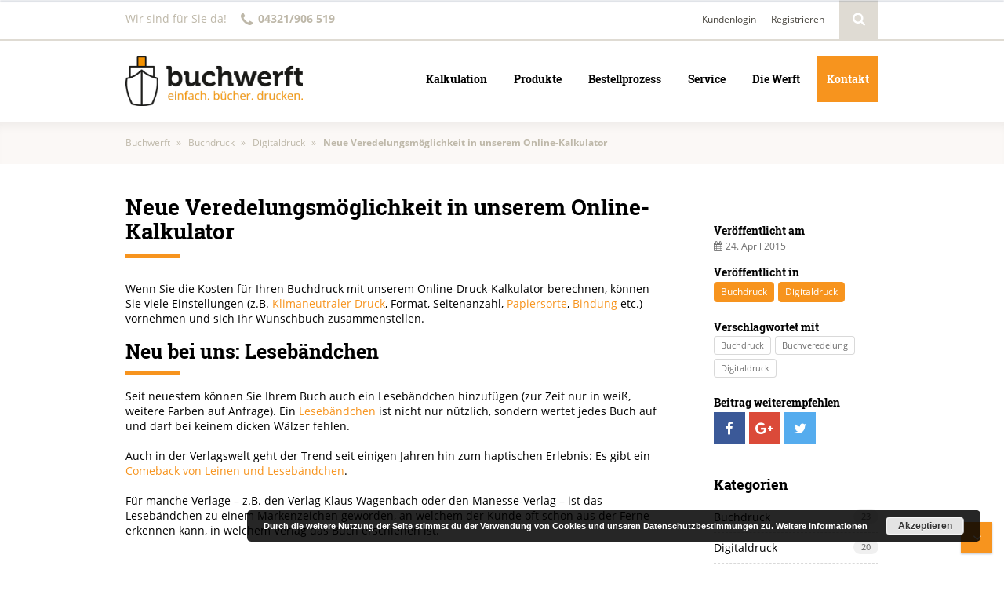

--- FILE ---
content_type: text/html; charset=UTF-8
request_url: https://www.buchwerft.de/neue-veredelungsmoeglichkeit-in-unserem-online-kalkulator/
body_size: 13041
content:
<!--[if HTML5]><![endif]-->
<!DOCTYPE html>
<!--[if (IE 7) & (!IEMobile)]>
<html class="ie ie7 lt-ie9 no-js" dir="ltr" lang="de" prefix="og: https://ogp.me/ns#">
<![endif]-->
<!--[if IE 8]>
<html class="ie ie8 lt-ie9 no-js" dir="ltr" lang="de" prefix="og: https://ogp.me/ns#">
<![endif]-->
<!--[if IE 9]>
<html class="ie ie9 no-js" dir="ltr" lang="de" prefix="og: https://ogp.me/ns#">
<![endif]-->
<!--[if !(IE 7) | !(IE 8) | !(IE 9) ]><!-->
<html dir="ltr" lang="de" prefix="og: https://ogp.me/ns#" class="no-js">
<!--<![endif]-->
  <head>
    <!-- meta --> 
    <!--[if !HTML5]>
    <meta http-equiv="X-UA-Compatible" content="IE=edge,chrome=1">
    <![endif]-->
    <meta charset="UTF-8">
          <meta name="viewport" content="width=device-width, initial-scale=1.0">
      <meta name="theme-color" content="">
        
    <!-- title -->
    <title>Neue Veredelungsmöglichkeit in unserem Online-Kalkulator - Buchwerft : Buchwerft</title>
    
    <!-- fav & touch -->
    <link href="https://www.buchwerft.de/wp-content/themes/cleantheme/images/fav.ico" rel="shortcut icon" eucookielaw_exclude>
    <link href="https://www.buchwerft.de/wp-content/themes/cleantheme/images/touch.png" rel="apple-touch-icon-precomposed" eucookielaw_exclude>
      
    <!-- css + javascript -->    
    
		<!-- All in One SEO 4.7.4.2 - aioseo.com -->
		<meta name="description" content="Veredeln Sie Ihr Buch mit einem Lesebändchen." />
		<meta name="robots" content="max-image-preview:large" />
		
		<meta name="generator" content="All in One SEO (AIOSEO) 4.7.4.2" />
		<meta property="og:locale" content="de_DE" />
		<meta property="og:site_name" content="Buchwerft - Ein Angebot der Druckzentrum Neumünster GmbH" />
		<meta property="og:type" content="article" />
		<meta property="og:title" content="Neue Veredelungsmöglichkeit in unserem Online-Kalkulator - Buchwerft" />
		<meta property="og:description" content="Veredeln Sie Ihr Buch mit einem Lesebändchen." />
		<meta property="og:url" content="https://www.buchwerft.de/neue-veredelungsmoeglichkeit-in-unserem-online-kalkulator/" />
		<meta property="article:published_time" content="2015-04-24T07:35:58+00:00" />
		<meta property="article:modified_time" content="2015-04-24T07:35:58+00:00" />
		<meta name="twitter:card" content="summary_large_image" />
		<meta name="twitter:title" content="Neue Veredelungsmöglichkeit in unserem Online-Kalkulator - Buchwerft" />
		<meta name="twitter:description" content="Veredeln Sie Ihr Buch mit einem Lesebändchen." />
		<script type="application/ld+json" class="aioseo-schema">
			{"@context":"https:\/\/schema.org","@graph":[{"@type":"BlogPosting","@id":"https:\/\/www.buchwerft.de\/neue-veredelungsmoeglichkeit-in-unserem-online-kalkulator\/#blogposting","name":"Neue Veredelungsm\u00f6glichkeit in unserem Online-Kalkulator - Buchwerft","headline":"Neue Veredelungsm\u00f6glichkeit in unserem Online-Kalkulator","author":{"@id":"https:\/\/www.buchwerft.de\/author\/redaktion\/#author"},"publisher":{"@id":"https:\/\/www.buchwerft.de\/#organization"},"datePublished":"2015-04-24T09:35:58+02:00","dateModified":"2015-04-24T09:35:58+02:00","inLanguage":"de-DE","mainEntityOfPage":{"@id":"https:\/\/www.buchwerft.de\/neue-veredelungsmoeglichkeit-in-unserem-online-kalkulator\/#webpage"},"isPartOf":{"@id":"https:\/\/www.buchwerft.de\/neue-veredelungsmoeglichkeit-in-unserem-online-kalkulator\/#webpage"},"articleSection":"Buchdruck, Digitaldruck, Buchdruck, Buchveredelung, Digitaldruck"},{"@type":"BreadcrumbList","@id":"https:\/\/www.buchwerft.de\/neue-veredelungsmoeglichkeit-in-unserem-online-kalkulator\/#breadcrumblist","itemListElement":[{"@type":"ListItem","@id":"https:\/\/www.buchwerft.de\/#listItem","position":1,"name":"Zu Hause","item":"https:\/\/www.buchwerft.de\/","nextItem":"https:\/\/www.buchwerft.de\/neue-veredelungsmoeglichkeit-in-unserem-online-kalkulator\/#listItem"},{"@type":"ListItem","@id":"https:\/\/www.buchwerft.de\/neue-veredelungsmoeglichkeit-in-unserem-online-kalkulator\/#listItem","position":2,"name":"Neue Veredelungsm\u00f6glichkeit in unserem Online-Kalkulator","previousItem":"https:\/\/www.buchwerft.de\/#listItem"}]},{"@type":"Organization","@id":"https:\/\/www.buchwerft.de\/#organization","name":"Buchwerft","description":"Ein Angebot der Druckzentrum Neum\u00fcnster GmbH","url":"https:\/\/www.buchwerft.de\/"},{"@type":"Person","@id":"https:\/\/www.buchwerft.de\/author\/redaktion\/#author","url":"https:\/\/www.buchwerft.de\/author\/redaktion\/","name":"Redaktion"},{"@type":"WebPage","@id":"https:\/\/www.buchwerft.de\/neue-veredelungsmoeglichkeit-in-unserem-online-kalkulator\/#webpage","url":"https:\/\/www.buchwerft.de\/neue-veredelungsmoeglichkeit-in-unserem-online-kalkulator\/","name":"Neue Veredelungsm\u00f6glichkeit in unserem Online-Kalkulator - Buchwerft","description":"Veredeln Sie Ihr Buch mit einem Leseb\u00e4ndchen.","inLanguage":"de-DE","isPartOf":{"@id":"https:\/\/www.buchwerft.de\/#website"},"breadcrumb":{"@id":"https:\/\/www.buchwerft.de\/neue-veredelungsmoeglichkeit-in-unserem-online-kalkulator\/#breadcrumblist"},"author":{"@id":"https:\/\/www.buchwerft.de\/author\/redaktion\/#author"},"creator":{"@id":"https:\/\/www.buchwerft.de\/author\/redaktion\/#author"},"datePublished":"2015-04-24T09:35:58+02:00","dateModified":"2015-04-24T09:35:58+02:00"},{"@type":"WebSite","@id":"https:\/\/www.buchwerft.de\/#website","url":"https:\/\/www.buchwerft.de\/","name":"Buchwerft","description":"Ein Angebot der Druckzentrum Neum\u00fcnster GmbH","inLanguage":"de-DE","publisher":{"@id":"https:\/\/www.buchwerft.de\/#organization"}}]}
		</script>
		<!-- All in One SEO -->

<script type="text/javascript">
/* <![CDATA[ */
window._wpemojiSettings = {"baseUrl":"https:\/\/s.w.org\/images\/core\/emoji\/15.0.3\/72x72\/","ext":".png","svgUrl":"https:\/\/s.w.org\/images\/core\/emoji\/15.0.3\/svg\/","svgExt":".svg","source":{"concatemoji":"https:\/\/www.buchwerft.de\/wp-includes\/js\/wp-emoji-release.min.js?ver=6.6.2"}};
/*! This file is auto-generated */
!function(i,n){var o,s,e;function c(e){try{var t={supportTests:e,timestamp:(new Date).valueOf()};sessionStorage.setItem(o,JSON.stringify(t))}catch(e){}}function p(e,t,n){e.clearRect(0,0,e.canvas.width,e.canvas.height),e.fillText(t,0,0);var t=new Uint32Array(e.getImageData(0,0,e.canvas.width,e.canvas.height).data),r=(e.clearRect(0,0,e.canvas.width,e.canvas.height),e.fillText(n,0,0),new Uint32Array(e.getImageData(0,0,e.canvas.width,e.canvas.height).data));return t.every(function(e,t){return e===r[t]})}function u(e,t,n){switch(t){case"flag":return n(e,"\ud83c\udff3\ufe0f\u200d\u26a7\ufe0f","\ud83c\udff3\ufe0f\u200b\u26a7\ufe0f")?!1:!n(e,"\ud83c\uddfa\ud83c\uddf3","\ud83c\uddfa\u200b\ud83c\uddf3")&&!n(e,"\ud83c\udff4\udb40\udc67\udb40\udc62\udb40\udc65\udb40\udc6e\udb40\udc67\udb40\udc7f","\ud83c\udff4\u200b\udb40\udc67\u200b\udb40\udc62\u200b\udb40\udc65\u200b\udb40\udc6e\u200b\udb40\udc67\u200b\udb40\udc7f");case"emoji":return!n(e,"\ud83d\udc26\u200d\u2b1b","\ud83d\udc26\u200b\u2b1b")}return!1}function f(e,t,n){var r="undefined"!=typeof WorkerGlobalScope&&self instanceof WorkerGlobalScope?new OffscreenCanvas(300,150):i.createElement("canvas"),a=r.getContext("2d",{willReadFrequently:!0}),o=(a.textBaseline="top",a.font="600 32px Arial",{});return e.forEach(function(e){o[e]=t(a,e,n)}),o}function t(e){var t=i.createElement("script");t.src=e,t.defer=!0,i.head.appendChild(t)}"undefined"!=typeof Promise&&(o="wpEmojiSettingsSupports",s=["flag","emoji"],n.supports={everything:!0,everythingExceptFlag:!0},e=new Promise(function(e){i.addEventListener("DOMContentLoaded",e,{once:!0})}),new Promise(function(t){var n=function(){try{var e=JSON.parse(sessionStorage.getItem(o));if("object"==typeof e&&"number"==typeof e.timestamp&&(new Date).valueOf()<e.timestamp+604800&&"object"==typeof e.supportTests)return e.supportTests}catch(e){}return null}();if(!n){if("undefined"!=typeof Worker&&"undefined"!=typeof OffscreenCanvas&&"undefined"!=typeof URL&&URL.createObjectURL&&"undefined"!=typeof Blob)try{var e="postMessage("+f.toString()+"("+[JSON.stringify(s),u.toString(),p.toString()].join(",")+"));",r=new Blob([e],{type:"text/javascript"}),a=new Worker(URL.createObjectURL(r),{name:"wpTestEmojiSupports"});return void(a.onmessage=function(e){c(n=e.data),a.terminate(),t(n)})}catch(e){}c(n=f(s,u,p))}t(n)}).then(function(e){for(var t in e)n.supports[t]=e[t],n.supports.everything=n.supports.everything&&n.supports[t],"flag"!==t&&(n.supports.everythingExceptFlag=n.supports.everythingExceptFlag&&n.supports[t]);n.supports.everythingExceptFlag=n.supports.everythingExceptFlag&&!n.supports.flag,n.DOMReady=!1,n.readyCallback=function(){n.DOMReady=!0}}).then(function(){return e}).then(function(){var e;n.supports.everything||(n.readyCallback(),(e=n.source||{}).concatemoji?t(e.concatemoji):e.wpemoji&&e.twemoji&&(t(e.twemoji),t(e.wpemoji)))}))}((window,document),window._wpemojiSettings);
/* ]]> */
</script>
<link rel='stylesheet' id='webfonts-css' eucookielaw_exclude href='https://www.buchwerft.de/wp-content/themes/cleantheme/fonts/webfonts.css?ver=1.0.0' media='all' />
<link rel='stylesheet' id='coffee-filter-css' eucookielaw_exclude href='https://www.buchwerft.de/wp-content/themes/agoodstart/inc/widgets/coffee-filter/widget.css?ver=1.0.0' media='all' />
<style id='wp-emoji-styles-inline-css' type='text/css'>

	img.wp-smiley, img.emoji {
		display: inline !important;
		border: none !important;
		box-shadow: none !important;
		height: 1em !important;
		width: 1em !important;
		margin: 0 0.07em !important;
		vertical-align: -0.1em !important;
		background: none !important;
		padding: 0 !important;
	}
</style>
<link rel='stylesheet' id='wp-block-library-css' eucookielaw_exclude href='https://www.buchwerft.de/wp-includes/css/dist/block-library/style.min.css?ver=6.6.2' media='all' />
<style id='classic-theme-styles-inline-css' type='text/css'>
/*! This file is auto-generated */
.wp-block-button__link{color:#fff;background-color:#32373c;border-radius:9999px;box-shadow:none;text-decoration:none;padding:calc(.667em + 2px) calc(1.333em + 2px);font-size:1.125em}.wp-block-file__button{background:#32373c;color:#fff;text-decoration:none}
</style>
<style id='global-styles-inline-css' type='text/css'>
:root{--wp--preset--aspect-ratio--square: 1;--wp--preset--aspect-ratio--4-3: 4/3;--wp--preset--aspect-ratio--3-4: 3/4;--wp--preset--aspect-ratio--3-2: 3/2;--wp--preset--aspect-ratio--2-3: 2/3;--wp--preset--aspect-ratio--16-9: 16/9;--wp--preset--aspect-ratio--9-16: 9/16;--wp--preset--color--black: #000000;--wp--preset--color--cyan-bluish-gray: #abb8c3;--wp--preset--color--white: #ffffff;--wp--preset--color--pale-pink: #f78da7;--wp--preset--color--vivid-red: #cf2e2e;--wp--preset--color--luminous-vivid-orange: #ff6900;--wp--preset--color--luminous-vivid-amber: #fcb900;--wp--preset--color--light-green-cyan: #7bdcb5;--wp--preset--color--vivid-green-cyan: #00d084;--wp--preset--color--pale-cyan-blue: #8ed1fc;--wp--preset--color--vivid-cyan-blue: #0693e3;--wp--preset--color--vivid-purple: #9b51e0;--wp--preset--gradient--vivid-cyan-blue-to-vivid-purple: linear-gradient(135deg,rgba(6,147,227,1) 0%,rgb(155,81,224) 100%);--wp--preset--gradient--light-green-cyan-to-vivid-green-cyan: linear-gradient(135deg,rgb(122,220,180) 0%,rgb(0,208,130) 100%);--wp--preset--gradient--luminous-vivid-amber-to-luminous-vivid-orange: linear-gradient(135deg,rgba(252,185,0,1) 0%,rgba(255,105,0,1) 100%);--wp--preset--gradient--luminous-vivid-orange-to-vivid-red: linear-gradient(135deg,rgba(255,105,0,1) 0%,rgb(207,46,46) 100%);--wp--preset--gradient--very-light-gray-to-cyan-bluish-gray: linear-gradient(135deg,rgb(238,238,238) 0%,rgb(169,184,195) 100%);--wp--preset--gradient--cool-to-warm-spectrum: linear-gradient(135deg,rgb(74,234,220) 0%,rgb(151,120,209) 20%,rgb(207,42,186) 40%,rgb(238,44,130) 60%,rgb(251,105,98) 80%,rgb(254,248,76) 100%);--wp--preset--gradient--blush-light-purple: linear-gradient(135deg,rgb(255,206,236) 0%,rgb(152,150,240) 100%);--wp--preset--gradient--blush-bordeaux: linear-gradient(135deg,rgb(254,205,165) 0%,rgb(254,45,45) 50%,rgb(107,0,62) 100%);--wp--preset--gradient--luminous-dusk: linear-gradient(135deg,rgb(255,203,112) 0%,rgb(199,81,192) 50%,rgb(65,88,208) 100%);--wp--preset--gradient--pale-ocean: linear-gradient(135deg,rgb(255,245,203) 0%,rgb(182,227,212) 50%,rgb(51,167,181) 100%);--wp--preset--gradient--electric-grass: linear-gradient(135deg,rgb(202,248,128) 0%,rgb(113,206,126) 100%);--wp--preset--gradient--midnight: linear-gradient(135deg,rgb(2,3,129) 0%,rgb(40,116,252) 100%);--wp--preset--font-size--small: 13px;--wp--preset--font-size--medium: 20px;--wp--preset--font-size--large: 36px;--wp--preset--font-size--x-large: 42px;--wp--preset--spacing--20: 0.44rem;--wp--preset--spacing--30: 0.67rem;--wp--preset--spacing--40: 1rem;--wp--preset--spacing--50: 1.5rem;--wp--preset--spacing--60: 2.25rem;--wp--preset--spacing--70: 3.38rem;--wp--preset--spacing--80: 5.06rem;--wp--preset--shadow--natural: 6px 6px 9px rgba(0, 0, 0, 0.2);--wp--preset--shadow--deep: 12px 12px 50px rgba(0, 0, 0, 0.4);--wp--preset--shadow--sharp: 6px 6px 0px rgba(0, 0, 0, 0.2);--wp--preset--shadow--outlined: 6px 6px 0px -3px rgba(255, 255, 255, 1), 6px 6px rgba(0, 0, 0, 1);--wp--preset--shadow--crisp: 6px 6px 0px rgba(0, 0, 0, 1);}:where(.is-layout-flex){gap: 0.5em;}:where(.is-layout-grid){gap: 0.5em;}body .is-layout-flex{display: flex;}.is-layout-flex{flex-wrap: wrap;align-items: center;}.is-layout-flex > :is(*, div){margin: 0;}body .is-layout-grid{display: grid;}.is-layout-grid > :is(*, div){margin: 0;}:where(.wp-block-columns.is-layout-flex){gap: 2em;}:where(.wp-block-columns.is-layout-grid){gap: 2em;}:where(.wp-block-post-template.is-layout-flex){gap: 1.25em;}:where(.wp-block-post-template.is-layout-grid){gap: 1.25em;}.has-black-color{color: var(--wp--preset--color--black) !important;}.has-cyan-bluish-gray-color{color: var(--wp--preset--color--cyan-bluish-gray) !important;}.has-white-color{color: var(--wp--preset--color--white) !important;}.has-pale-pink-color{color: var(--wp--preset--color--pale-pink) !important;}.has-vivid-red-color{color: var(--wp--preset--color--vivid-red) !important;}.has-luminous-vivid-orange-color{color: var(--wp--preset--color--luminous-vivid-orange) !important;}.has-luminous-vivid-amber-color{color: var(--wp--preset--color--luminous-vivid-amber) !important;}.has-light-green-cyan-color{color: var(--wp--preset--color--light-green-cyan) !important;}.has-vivid-green-cyan-color{color: var(--wp--preset--color--vivid-green-cyan) !important;}.has-pale-cyan-blue-color{color: var(--wp--preset--color--pale-cyan-blue) !important;}.has-vivid-cyan-blue-color{color: var(--wp--preset--color--vivid-cyan-blue) !important;}.has-vivid-purple-color{color: var(--wp--preset--color--vivid-purple) !important;}.has-black-background-color{background-color: var(--wp--preset--color--black) !important;}.has-cyan-bluish-gray-background-color{background-color: var(--wp--preset--color--cyan-bluish-gray) !important;}.has-white-background-color{background-color: var(--wp--preset--color--white) !important;}.has-pale-pink-background-color{background-color: var(--wp--preset--color--pale-pink) !important;}.has-vivid-red-background-color{background-color: var(--wp--preset--color--vivid-red) !important;}.has-luminous-vivid-orange-background-color{background-color: var(--wp--preset--color--luminous-vivid-orange) !important;}.has-luminous-vivid-amber-background-color{background-color: var(--wp--preset--color--luminous-vivid-amber) !important;}.has-light-green-cyan-background-color{background-color: var(--wp--preset--color--light-green-cyan) !important;}.has-vivid-green-cyan-background-color{background-color: var(--wp--preset--color--vivid-green-cyan) !important;}.has-pale-cyan-blue-background-color{background-color: var(--wp--preset--color--pale-cyan-blue) !important;}.has-vivid-cyan-blue-background-color{background-color: var(--wp--preset--color--vivid-cyan-blue) !important;}.has-vivid-purple-background-color{background-color: var(--wp--preset--color--vivid-purple) !important;}.has-black-border-color{border-color: var(--wp--preset--color--black) !important;}.has-cyan-bluish-gray-border-color{border-color: var(--wp--preset--color--cyan-bluish-gray) !important;}.has-white-border-color{border-color: var(--wp--preset--color--white) !important;}.has-pale-pink-border-color{border-color: var(--wp--preset--color--pale-pink) !important;}.has-vivid-red-border-color{border-color: var(--wp--preset--color--vivid-red) !important;}.has-luminous-vivid-orange-border-color{border-color: var(--wp--preset--color--luminous-vivid-orange) !important;}.has-luminous-vivid-amber-border-color{border-color: var(--wp--preset--color--luminous-vivid-amber) !important;}.has-light-green-cyan-border-color{border-color: var(--wp--preset--color--light-green-cyan) !important;}.has-vivid-green-cyan-border-color{border-color: var(--wp--preset--color--vivid-green-cyan) !important;}.has-pale-cyan-blue-border-color{border-color: var(--wp--preset--color--pale-cyan-blue) !important;}.has-vivid-cyan-blue-border-color{border-color: var(--wp--preset--color--vivid-cyan-blue) !important;}.has-vivid-purple-border-color{border-color: var(--wp--preset--color--vivid-purple) !important;}.has-vivid-cyan-blue-to-vivid-purple-gradient-background{background: var(--wp--preset--gradient--vivid-cyan-blue-to-vivid-purple) !important;}.has-light-green-cyan-to-vivid-green-cyan-gradient-background{background: var(--wp--preset--gradient--light-green-cyan-to-vivid-green-cyan) !important;}.has-luminous-vivid-amber-to-luminous-vivid-orange-gradient-background{background: var(--wp--preset--gradient--luminous-vivid-amber-to-luminous-vivid-orange) !important;}.has-luminous-vivid-orange-to-vivid-red-gradient-background{background: var(--wp--preset--gradient--luminous-vivid-orange-to-vivid-red) !important;}.has-very-light-gray-to-cyan-bluish-gray-gradient-background{background: var(--wp--preset--gradient--very-light-gray-to-cyan-bluish-gray) !important;}.has-cool-to-warm-spectrum-gradient-background{background: var(--wp--preset--gradient--cool-to-warm-spectrum) !important;}.has-blush-light-purple-gradient-background{background: var(--wp--preset--gradient--blush-light-purple) !important;}.has-blush-bordeaux-gradient-background{background: var(--wp--preset--gradient--blush-bordeaux) !important;}.has-luminous-dusk-gradient-background{background: var(--wp--preset--gradient--luminous-dusk) !important;}.has-pale-ocean-gradient-background{background: var(--wp--preset--gradient--pale-ocean) !important;}.has-electric-grass-gradient-background{background: var(--wp--preset--gradient--electric-grass) !important;}.has-midnight-gradient-background{background: var(--wp--preset--gradient--midnight) !important;}.has-small-font-size{font-size: var(--wp--preset--font-size--small) !important;}.has-medium-font-size{font-size: var(--wp--preset--font-size--medium) !important;}.has-large-font-size{font-size: var(--wp--preset--font-size--large) !important;}.has-x-large-font-size{font-size: var(--wp--preset--font-size--x-large) !important;}
:where(.wp-block-post-template.is-layout-flex){gap: 1.25em;}:where(.wp-block-post-template.is-layout-grid){gap: 1.25em;}
:where(.wp-block-columns.is-layout-flex){gap: 2em;}:where(.wp-block-columns.is-layout-grid){gap: 2em;}
:root :where(.wp-block-pullquote){font-size: 1.5em;line-height: 1.6;}
</style>
<link rel='stylesheet' id='contact-form-7-css' eucookielaw_exclude href='https://www.buchwerft.de/wp-content/plugins/contact-form-7/includes/css/styles.css?ver=6.0' media='all' />
<link rel='stylesheet' id='responsive-lightbox-swipebox-css' eucookielaw_exclude href='https://www.buchwerft.de/wp-content/plugins/responsive-lightbox/assets/swipebox/swipebox.min.css?ver=2.4.8' media='all' />
<link rel='stylesheet' id='agoodstart-css' eucookielaw_exclude href='https://www.buchwerft.de/wp-content/themes/agoodstart/style.css?ver=6.6.2' media='all' />
<link rel='stylesheet' id='theme-settings-css' eucookielaw_exclude href='https://www.buchwerft.de/wp-content/themes/cleantheme/css/generated/settings.css?ver=6.6.2' media='all' />
<link rel='stylesheet' id='font-awesome-css' eucookielaw_exclude href='https://www.buchwerft.de/wp-content/themes/agoodstart/libraries/font-awesome/css/font-awesome.css?ver=4.5.0' media='all' />
<link rel='stylesheet' id='style-css' eucookielaw_exclude href='https://www.buchwerft.de/wp-content/themes/cleantheme/css/style.css?ver=6.6.2' media='all' />
<link rel='stylesheet' id='medium-css' eucookielaw_exclude href='https://www.buchwerft.de/wp-content/themes/cleantheme/css/medium.css?ver=6.6.2' media='only screen and (min-width: 640px)' />
<link rel='stylesheet' id='large-css' eucookielaw_exclude href='https://www.buchwerft.de/wp-content/themes/cleantheme/css/large.css?ver=6.6.2' media='only screen and (min-width: 920px)' />
<link rel='stylesheet' id='max-css' eucookielaw_exclude href='https://www.buchwerft.de/wp-content/themes/cleantheme/css/max.css?ver=6.6.2' media='only screen and (min-width: 1140px)' />
<link rel='stylesheet' id='medium-down-css' eucookielaw_exclude href='https://www.buchwerft.de/wp-content/themes/cleantheme/css/medium-down.css?ver=6.6.2' media='only screen and (max-width: 919px)' />
<link rel='stylesheet' id='small-css' eucookielaw_exclude href='https://www.buchwerft.de/wp-content/themes/cleantheme/css/small.css?ver=6.6.2' media='only screen and (max-width: 639px)' />
<link rel='stylesheet' id='print-css' eucookielaw_exclude href='https://www.buchwerft.de/wp-content/themes/cleantheme/print.css?ver=6.6.2' media='print' />
<link rel='stylesheet' id='buchwerft-profilverwaltung-css' eucookielaw_exclude href='https://www.buchwerft.de/wp-content/themes/cleantheme/libraries/kalkulator/bw-profilverwaltung.css?ver=1.0.0' media='all' />
<script type="text/javascript" eucookielaw_exclude src="https://www.buchwerft.de/wp-includes/js/jquery/jquery.min.js?ver=3.7.1" id="jquery-core-js"></script>
<script type="text/javascript" eucookielaw_exclude src="https://www.buchwerft.de/wp-includes/js/jquery/jquery-migrate.min.js?ver=3.4.1" id="jquery-migrate-js"></script>
<script type="text/javascript" eucookielaw_exclude src="https://www.buchwerft.de/wp-content/plugins/responsive-lightbox/assets/swipebox/jquery.swipebox.min.js?ver=2.4.8" id="responsive-lightbox-swipebox-js"></script>
<script type="text/javascript" eucookielaw_exclude src="https://www.buchwerft.de/wp-includes/js/underscore.min.js?ver=1.13.4" id="underscore-js"></script>
<script type="text/javascript" eucookielaw_exclude src="https://www.buchwerft.de/wp-content/plugins/responsive-lightbox/assets/infinitescroll/infinite-scroll.pkgd.min.js?ver=6.6.2" id="responsive-lightbox-infinite-scroll-js"></script>
<script type="text/javascript" id="responsive-lightbox-js-before">
/* <![CDATA[ */
var rlArgs = {"script":"swipebox","selector":"lightbox","customEvents":"","activeGalleries":true,"animation":true,"hideCloseButtonOnMobile":false,"removeBarsOnMobile":false,"hideBars":true,"hideBarsDelay":5000,"videoMaxWidth":1080,"useSVG":true,"loopAtEnd":false,"woocommerce_gallery":false,"ajaxurl":"https:\/\/www.buchwerft.de\/wp-admin\/admin-ajax.php","nonce":"2ed1be0bc2","preview":false,"postId":5180,"scriptExtension":false};
/* ]]> */
</script>
<script type="text/javascript" eucookielaw_exclude src="https://www.buchwerft.de/wp-content/plugins/responsive-lightbox/js/front.js?ver=2.4.8" id="responsive-lightbox-js"></script>
<script type="text/javascript" eucookielaw_exclude src="https://www.buchwerft.de/wp-content/themes/agoodstart/libraries/modernizr/modernizr.min.js?ver=3.2.0" id="modernizr-js"></script>
<script type="text/javascript" eucookielaw_exclude src="https://www.buchwerft.de/wp-content/themes/cleantheme/js/jquery.theme.js?ver=6.6.2" id="theme-js-js"></script>
<script type="text/javascript" eucookielaw_exclude src="https://www.buchwerft.de/wp-content/themes/agoodstart/inc/widgets/coffee-filter/jquery.widget.js?ver=1.0.0" id="coffee-filter-js-js"></script>
<meta name="generator" content="WordPress 6.6.2" />




<meta name="framework" content="Alkivia Framework 0.8" />
<style>
        .eucookie {
            background-image: none !important;
        }
        .eucookie a {
            color: rgba(255,255,255, 1) !important;
        }

        .pea_cook_wrapper.pea_cook_topcenter:after {
            content: "";
            position: fixed;
            top: 0;
            left: 0;
            width: 100%;
            height: 100%;
            z-index: 9999;
            background-color: rgba(0,0,0, .88);
        }
        .pea_cook_wrapper.pea_cook_topcenter {
            position: relative !important;
            top: 0 !important;
            left: 0 !important;
            bottom: auto !important;
            right: auto !important;
            padding: 0 !important;
            margin: 0 !important;
        }
        .pea_cook_wrapper.pea_cook_topcenter p {
            position: fixed;
            top: 50% !important;
            left: 50% !important;
            bottom: auto !important;
            transform: translate3d(-50%,-50%,0);
            z-index: 10000;
            background: rgba(255,255,255, 1);
            padding: 2.75em;
            color: rgba(0,0,0, 1);
            text-align: center !important;
            font-size: 1rem !important;
            font-weight: normal !important;
        }
        .pea_cook_wrapper.pea_cook_topcenter p a {
            color: rgba(0,0,0, .75) !important;
            text-decoration: underline !important;
        }
        .pea_cook_wrapper.pea_cook_topcenter p .pea_cook_btn {
            display: block;
            width: 200px;
            margin: 1.375em auto 0 !important;
        }
    </style>  </head>
  
  <body class="not-front post-template-default single single-post postid-5180 single-format-standard not-logged-in">
    
     
    <div id="wrapper" class="site-wrapper clear">
      
      

  
  <div class="widget-area-meta-container widget-area-container container">
    <aside id="widget-area-meta" class="widget-area widget-area-meta template-sidebar-meta no-padding-right-small clear">
      
      <section id="black-studio-tinymce-8" class="phone no-title widget_black_studio_tinymce widget"><div class="widget-inner clear"><h3 class="widget-title">Wir sind für Sie da!</h3><div class="textwidget"><p><span class="hide-small">Wir sind für Sie da!</span> <i class="fa fa-phone fa-before"></i>04321/906 519</p>
</div></div></section><section id="nav_menu_advanced-2" class="meta-menu no-title widget_nav_menu_advanced widget"><div class="widget-inner clear"><h3 class="widget-title">Meta</h3><nav class="widget-meta-menu-container clear menu-nav-menu"><ul id="widget-meta-menu" class="menu-depth-0 menu clear"><li class="menu-item-widget-meta menu-item menu-item-type-custom menu-item-object-custom menu-item-depth-0"><a href="https://www.buchwerft.de/wp-login.php" class="menu-link-widget-meta menu-link menu-link-depth-0"><i class="fa fa-lock fa-before"></i><span>Kundenlogin</span></a></li>
<li class="menu-item-widget-meta nmr-logged-out menu-item menu-item-type-post_type menu-item-object-page menu-item-depth-0"><a href="https://www.buchwerft.de/registrieren/" class="menu-link-widget-meta menu-link menu-link-depth-0"><i class="fa fa-user-plus fa-before"></i><span>Registrieren</span></a></li>
</ul></nav></div></section> 
            
    </aside>
  </div>
  
    	
    	    	 			  
      <div class="header-container container" data-headhesive=".header-container" data-headhesive-offset=".headhesive-offset"> 
        <header id="header" class="site-header clear" role="banner">
        	               	          
          <div id="branding" class="site-branding clear"> 							
												
            <div id="logo" class="site-logo">
             	<a href="https://www.buchwerft.de">
                <img src="https://www.buchwerft.de/wp-content/themes/cleantheme/images/logo.png" alt="Logo">
                <span class="element-invisible">Buchwerft - Ein Angebot der Druckzentrum Neumünster GmbH</span>
              </a>
            </div>
          </div>

          <span class="search-button hide-large hide-max" data-icon-active="search-minus"><i class="fa fa-search"></i></span>
          <button class="nav-button hide-large hide-max"><span class="icon-menu"></span></button>
          
          <div class="navigation">            
            <nav class="main-menu-container clear "><ul id="main-menu" class="menu-depth-0 menu clear"><li class="menu-item-main menu-item menu-item-type-post_type menu-item-object-page menu-item-depth-0"><a href="https://www.buchwerft.de/kalkulator/" class="menu-link-main menu-link menu-link-depth-0"><span>Kalkulation</span></a></li>
<li class="menu-item-main menu-item menu-item-type-post_type menu-item-object-page menu-item-has-children menu-item-depth-0"><a href="https://www.buchwerft.de/produkte/bindungsarten/" class="menu-link-main menu-link menu-link-depth-0"><span>Produkte</span></a>
<ul class="sub-menu-main sub-menu menu-depth-1 clear">
	<li class="menu-item-main menu-item menu-item-type-post_type menu-item-object-page menu-item-has-children menu-item-depth-1"><a href="https://www.buchwerft.de/produkte/bindungsarten/" class="menu-link-main menu-link menu-link-depth-1"><span>Bindungsarten</span></a>
	<ul class="sub-menu-main sub-menu menu-depth-2 clear">
		<li class="menu-item-main menu-item menu-item-type-post_type menu-item-object-page menu-item-depth-2"><a href="https://www.buchwerft.de/produkte/bindungsarten/#softcover" class="menu-link-main menu-link menu-link-depth-2"><span>Softcoverbücher</span></a></li>
		<li class="menu-item-main menu-item menu-item-type-post_type menu-item-object-page menu-item-depth-2"><a href="https://www.buchwerft.de/produkte/bindungsarten/#hardcover" class="menu-link-main menu-link menu-link-depth-2"><span>Hardcoverbücher</span></a></li>
		<li class="menu-item-main menu-item menu-item-type-post_type menu-item-object-page menu-item-depth-2"><a href="https://www.buchwerft.de/produkte/bindungsarten/#drahtheftung" class="menu-link-main menu-link menu-link-depth-2"><span>Drahtgeheftete Broschüren</span></a></li>
		<li class="menu-item-main menu-item menu-item-type-post_type menu-item-object-page menu-item-depth-2"><a href="https://www.buchwerft.de/produkte/bindungsarten/#ringbindung" class="menu-link-main menu-link menu-link-depth-2"><span>Ringbindungen</span></a></li>
		<li class="menu-item-main menu-item menu-item-type-post_type menu-item-object-page menu-item-depth-2"><a href="https://www.buchwerft.de/produkte/bindungsarten/#loseblatt" class="menu-link-main menu-link menu-link-depth-2"><span>Loseblattsammlungen</span></a></li>
	</ul>
</li>
	<li class="menu-item-main menu-item menu-item-type-post_type menu-item-object-page menu-item-has-children menu-item-depth-1"><a href="https://www.buchwerft.de/produkte/veredelung/" class="menu-link-main menu-link menu-link-depth-1"><span>Veredelung</span></a>
	<ul class="sub-menu-main sub-menu menu-depth-2 clear">
		<li class="menu-item-main menu-item menu-item-type-post_type menu-item-object-page menu-item-depth-2"><a href="https://www.buchwerft.de/produkte/veredelung/#glanzka" class="menu-link-main menu-link menu-link-depth-2"><span>Glanzkaschierung</span></a></li>
		<li class="menu-item-main menu-item menu-item-type-post_type menu-item-object-page menu-item-depth-2"><a href="https://www.buchwerft.de/produkte/veredelung/#mattkaschierung" class="menu-link-main menu-link menu-link-depth-2"><span>Mattkaschierung</span></a></li>
		<li class="menu-item-main menu-item menu-item-type-post_type menu-item-object-page menu-item-depth-2"><a href="https://www.buchwerft.de/produkte/veredelung/#softtouchkaschierung" class="menu-link-main menu-link menu-link-depth-2"><span>Softtouchkaschierung</span></a></li>
		<li class="menu-item-main menu-item menu-item-type-post_type menu-item-object-page menu-item-depth-2"><a href="https://www.buchwerft.de/produkte/veredelung/#softtouch-metall-farbeffekt" class="menu-link-main menu-link menu-link-depth-2"><span>Softtouch Metall-/Farbeffekt</span></a></li>
	</ul>
</li>
	<li class="menu-item-main menu-item menu-item-type-post_type menu-item-object-page menu-item-has-children menu-item-depth-1"><a href="https://www.buchwerft.de/produkte/papiersorten/" class="menu-link-main menu-link menu-link-depth-1"><span>Papiersorten</span></a>
	<ul class="sub-menu-main sub-menu menu-depth-2 clear">
		<li class="menu-item-main menu-item menu-item-type-post_type menu-item-object-page menu-item-depth-2"><a href="https://www.buchwerft.de/produkte/papiersorten/#werkdruck-papier" class="menu-link-main menu-link menu-link-depth-2"><span>Werkdruck-Papier</span></a></li>
		<li class="menu-item-main menu-item menu-item-type-post_type menu-item-object-page menu-item-depth-2"><a href="https://www.buchwerft.de/produkte/papiersorten/#biotop3" class="menu-link-main menu-link menu-link-depth-2"><span>Biotop 3</span></a></li>
		<li class="menu-item-main menu-item menu-item-type-post_type menu-item-object-page menu-item-depth-2"><a href="https://www.buchwerft.de/produkte/papiersorten/#edelcopy-papier" class="menu-link-main menu-link menu-link-depth-2"><span>Edelcopy-Papier</span></a></li>
		<li class="menu-item-main menu-item menu-item-type-post_type menu-item-object-page menu-item-depth-2"><a href="https://www.buchwerft.de/produkte/papiersorten/#offset-papier" class="menu-link-main menu-link menu-link-depth-2"><span>Offset-Papier</span></a></li>
		<li class="menu-item-main menu-item menu-item-type-post_type menu-item-object-page menu-item-depth-2"><a href="https://www.buchwerft.de/produkte/papiersorten/#recycling-papier" class="menu-link-main menu-link menu-link-depth-2"><span>Recycling-Papier</span></a></li>
		<li class="menu-item-main menu-item menu-item-type-post_type menu-item-object-page menu-item-depth-2"><a href="https://www.buchwerft.de/produkte/papiersorten/#chromokarton" class="menu-link-main menu-link menu-link-depth-2"><span>Chromokarton</span></a></li>
	</ul>
</li>
</ul>
</li>
<li class="menu-item-main menu-item menu-item-type-post_type menu-item-object-page menu-item-has-children menu-item-depth-0"><a href="https://www.buchwerft.de/drucken/" class="menu-link-main menu-link menu-link-depth-0"><span>Bestellprozess</span></a>
<ul class="sub-menu-main sub-menu menu-depth-1 clear">
	<li class="menu-item-main menu-item menu-item-type-post_type menu-item-object-page menu-item-depth-1"><a href="https://www.buchwerft.de/drucken/#sogehts" class="menu-link-main menu-link menu-link-depth-1"><span>So geht&#8217;s</span></a></li>
	<li class="menu-item-main menu-item menu-item-type-post_type menu-item-object-page menu-item-depth-1"><a href="https://www.buchwerft.de/drucken/#lieferzeit" class="menu-link-main menu-link menu-link-depth-1"><span>Lieferzeit</span></a></li>
	<li class="menu-item-main menu-item menu-item-type-post_type menu-item-object-page menu-item-depth-1"><a href="https://www.buchwerft.de/drucken/#datenlieferung" class="menu-link-main menu-link menu-link-depth-1"><span>Datenlieferung</span></a></li>
	<li class="menu-item-main menu-item menu-item-type-post_type menu-item-object-page menu-item-depth-1"><a href="https://www.buchwerft.de/drucken/#gratisdatencheck" class="menu-link-main menu-link menu-link-depth-1"><span>Gratis Datencheck</span></a></li>
	<li class="menu-item-main menu-item menu-item-type-post_type menu-item-object-page menu-item-depth-1"><a href="https://www.buchwerft.de/drucken/#zahlmethoden" class="menu-link-main menu-link menu-link-depth-1"><span>Zahlmethoden</span></a></li>
	<li class="menu-item-main menu-item menu-item-type-post_type menu-item-object-page menu-item-depth-1"><a href="https://www.buchwerft.de/registrieren/" class="menu-link-main menu-link menu-link-depth-1"><span>Registrieren</span></a></li>
	<li class="menu-item-main menu-item menu-item-type-post_type menu-item-object-page menu-item-depth-1"><a href="https://www.buchwerft.de/upload/" class="menu-link-main menu-link menu-link-depth-1"><span>Daten hochladen</span></a></li>
</ul>
</li>
<li class="menu-item-main menu-item menu-item-type-post_type menu-item-object-page menu-item-has-children menu-item-depth-0"><a href="https://www.buchwerft.de/service/buchblock-kalkulator/" class="menu-link-main menu-link menu-link-depth-0"><span>Service</span></a>
<ul class="sub-menu-main sub-menu menu-depth-1 clear">
	<li class="menu-item-main menu-item menu-item-type-post_type menu-item-object-page menu-item-depth-1"><a href="https://www.buchwerft.de/service/buchblock-kalkulator/" class="menu-link-main menu-link menu-link-depth-1"><span>Buchrücken kalkulieren</span></a></li>
	<li class="menu-item-main menu-item menu-item-type-post_type menu-item-object-page menu-item-depth-1"><a href="https://www.buchwerft.de/service/druckdaten-erstellen/#druckdaten" class="menu-link-main menu-link menu-link-depth-1"><span>Druckdaten erstellen</span></a></li>
	<li class="menu-item-main menu-item menu-item-type-post_type menu-item-object-page menu-item-depth-1"><a href="https://www.buchwerft.de/service/druckdaten-erstellen/#buchumschlag" class="menu-link-main menu-link menu-link-depth-1"><span>Umschlag anlegen</span></a></li>
	<li class="menu-item-main menu-item menu-item-type-post_type menu-item-object-page menu-item-depth-1"><a href="https://www.buchwerft.de/service/#profile" class="menu-link-main menu-link menu-link-depth-1"><span>Farb- und Druckprofile</span></a></li>
	<li class="menu-item-main menu-item menu-item-type-post_type menu-item-object-page menu-item-depth-1"><a href="https://www.buchwerft.de/service/#proof" class="menu-link-main menu-link menu-link-depth-1"><span>Buchmuster und Titelandruck</span></a></li>
	<li class="menu-item-main menu-item menu-item-type-post_type menu-item-object-page menu-item-depth-1"><a href="https://www.buchwerft.de/service/#rundum-service" class="menu-link-main menu-link menu-link-depth-1"><span>Rund-um-Service</span></a></li>
	<li class="menu-item-main menu-item menu-item-type-custom menu-item-object-custom menu-item-depth-1"><a href="/buecher/" class="menu-link-main menu-link menu-link-depth-1"><span>Buchvorschläge</span></a></li>
</ul>
</li>
<li class="menu-item-main menu-item menu-item-type-post_type menu-item-object-page menu-item-has-children menu-item-depth-0"><a href="https://www.buchwerft.de/die-werft/" class="menu-link-main menu-link menu-link-depth-0"><span>Die Werft</span></a>
<ul class="sub-menu-main sub-menu menu-depth-1 clear">
	<li class="menu-item-main menu-item menu-item-type-post_type menu-item-object-page menu-item-depth-1"><a href="https://www.buchwerft.de/die-werft/" class="menu-link-main menu-link menu-link-depth-1"><span>Über uns</span></a></li>
</ul>
</li>
<li class="menu-item-main contact menu-item menu-item-type-post_type menu-item-object-page menu-item-depth-0"><a href="https://www.buchwerft.de/kontakt/" class="menu-link-main menu-link menu-link-depth-0"><span>Kontakt</span></a></li>
</ul></nav>            
            <span class="search-button hide-small hide-medium" data-icon-active="times"><i class="fa fa-search"></i></span>
            
<form id="search" class="site-search" method="get" action="https://www.buchwerft.de" role="search" onsubmit="if (this.s.value == '') { this.s.focus(); return false; }">
	<input class="search-input padding-small padding-medium" type="search" name="s" placeholder="Seite durchsuchen ...">
	<button class="search-submit" type="submit" role="button"><i class="fa fa-search"></i></button>
</form>          </div>

        </header>         
      </div>
      
      <div class="headhesive-offset element-invisible"></div>

            
             <div class="breadcrumbs-container container hide-small hide-medium">
         <div id="breadcrumbs" xmlns:v="http://rdf.data-vocabulary.org/#"><a title="Gehe zu Buchwerft." href="https://www.buchwerft.de">Buchwerft</a><span class="trail">»</span><a title="Go to the Buchdruck category archives." href="https://www.buchwerft.de/kategorie/buchdruck/">Buchdruck</a><span class="trail">»</span><a title="Go to the Digitaldruck category archives." href="https://www.buchwerft.de/kategorie/buchdruck/digitaldruck/">Digitaldruck</a><span class="trail">»</span><span property="itemListElement" typeof="ListItem"><span property="name">Neue Veredelungsmöglichkeit in unserem Online-Kalkulator</span><meta property="position" content="4"></span></div>
       </div>
            
            
      


<div class="main-container">
  
    
  <div id="main" class="site-main main-post template-single-post clear">
    
    <div class="content-container">
      
            
      <main id="content" class="site-content content-post template-single-post clear" role="main">
  		
  		    		
                                  
            

	
  <article id="post-5180" class="post post-type-post post-view-full post-scope-standard article-post template-article-post status-publish post-format-standard category-buchdruck category-digitaldruck tag-buchdruck tag-buchveredelung tag-digitaldruck clear">
	        
    <h1 class="title page-title">
      <span>Neue Veredelungsmöglichkeit in unserem Online-Kalkulator</span>
    </h1>
    
        
        
      <div class="field field-body clear">
        <p>Wenn Sie die Kosten für Ihren Buchdruck mit unserem Online-Druck-Kalkulator berechnen, können Sie viele Einstellungen (z.B. <a title="Klimaneutrales Drucken" href="https://www.buchwerft.de/infos/klimaneutrales-drucken/" target="_blank">Klimaneutraler Druck</a>, Format, Seitenanzahl, <a title="Buch-Papiere" href="https://www.buchwerft.de/buch-papiere/" target="_blank">Papiersorte</a>, <a title="Buch-Arten" href="https://www.buchwerft.de/buch-arten/" target="_blank">Bindung</a> etc.) vornehmen und sich Ihr Wunschbuch zusammenstellen.</p>
<p><span id="more-5180"></span></p>
<h2>Neu bei uns: Lesebändchen</h2>
<p>Seit neuestem können Sie Ihrem Buch auch ein Lesebändchen hinzufügen (zur Zeit nur in weiß, weitere Farben auf Anfrage). Ein <a title="Mehr über das Leseband bei Wikipedia" href="http://de.wikipedia.org/wiki/Leseband_%28Buch%29" target="_blank">Lesebändchen</a> ist nicht nur nützlich, sondern wertet jedes Buch auf und darf bei keinem dicken Wälzer fehlen.</p>
<p>Auch in der Verlagswelt geht der Trend seit einigen Jahren hin zum haptischen Erlebnis: Es gibt ein <a title="Weiter zum Artikel der Deutschen Welle" href="http://www.dw.de/comeback-von-leinen-und-leseb%C3%A4ndchen/a-17218045" target="_blank">Comeback von Leinen und Lesebändchen</a>.</p>
<p>Für manche Verlage – z.B. den Verlag Klaus Wagenbach oder den Manesse-Verlag – ist das Lesebändchen zu einem Markenzeichen geworden, an welchem der Kunde oft schon aus der Ferne erkennen kann, in welchem Verlag das Buch erschienen ist.</p>
      </div>
        
  </article>

          
                          
        				
				
 

  
  <div id="pagination" class="site-pagination single title pagination-single-title template-pagination-single-title clear">
    
  	  		<span class="page-prev">
  			<span class="prev-title"><i class="fa fa-angle-left"></i>Vorheriger Beitrag</span>
  			<a class="post-link" href="https://www.buchwerft.de/selfpublishing-der-markt-waechst/" title="Selfpublishing – der Markt wächst">
  				Selfpublishing – der Markt wächst  			</a>
  		</span>
  	  	
  	  		<span class="page-next">
  			<span class="next-title"><i class="fa fa-angle-right"></i>Nächster Beitrag</span>
  			<a class="post-link" href="https://www.buchwerft.de/abi-2015-es-wird-zeit-fuer-eure-abizeitung/" title="Abi 2015 –  Es wird Zeit für eure Abizeitung!">
  				Abi 2015 –  Es wird Zeit für eure Abizeitung!  			</a>
  		</span>
  		
  			
  </div>

				
				
  			
  		</main>
  		
  		  			
  	</div>
  	
  	

  	
  	

	
	<aside id="secondary" class="sidebar-area widget-area template-sidebar-secondary no-padding-left-large no-padding-left-max clear" role="complementary">
		
		<section id="single_post_view-5" class="widget_single_post_view widget"><div class="widget-inner clear">


  <article class="post post-type-post post-view-sidebar post-scope-standard article-post template-article-post status-publish post-format-standard category-buchdruck category-digitaldruck tag-buchdruck tag-buchveredelung tag-digitaldruck clear">
        
    <time class="field field-date" datetime="2015-04-24 09:35">
      <h4 class="label">Veröffentlicht am</h4>
      
      <i class="fa fa-calendar fa-before"></i><span>24. April 2015</span>
    </time>
        
        
          <div class="field field-taxonomy taxonomy-category">
        <h4 class="label">Veröffentlicht in</h4>
        
        <ul class="clear"><li><a href="https://www.buchwerft.de/kategorie/buchdruck/" rel="tag">Buchdruck</a></li><li><a href="https://www.buchwerft.de/kategorie/buchdruck/digitaldruck/" rel="tag">Digitaldruck</a></li></ul>      </div>
        
        
          <div class="field field-taxonomy taxonomy-tag">
        <h4 class="label">Verschlagwortet mit</h4>
        
        <ul class="clear"><li><a href="https://www.buchwerft.de/stichwort/buchdruck/" rel="tag">Buchdruck</a></li><li><a href="https://www.buchwerft.de/stichwort/buchveredelung/" rel="tag">Buchveredelung</a></li><li><a href="https://www.buchwerft.de/stichwort/digitaldruck/" rel="tag">Digitaldruck</a></li></ul>      </div>
    
    <div class="field field-share">
      <h4 class="label">Beitrag weiterempfehlen</h4>
      
      <ul class="clear">
    		<li class="share-facebook"><a target="_blank" href="http://www.facebook.com/share.php?u=https%3A%2F%2Fwww.buchwerft.de%2Fneue-veredelungsmoeglichkeit-in-unserem-online-kalkulator%2F"><i class="fa fa-facebook"></i></a></li>
    		<li class="share-google-plus"><a target="_blank" href="http://plusone.google.com/_/+1/confirm?url=https%3A%2F%2Fwww.buchwerft.de%2Fneue-veredelungsmoeglichkeit-in-unserem-online-kalkulator%2F"><i class="fa fa-google-plus"></i></a></li>
    		<li class="share-twitter"><a target="_blank" href="https://twitter.com/intent/tweet?text=Neue%20Veredelungsm%C3%B6glichkeit%20in%20unserem%20Online-Kalkulator%20%7C%20Buchwerft&url=https%3A%2F%2Fwww.buchwerft.de%2Fneue-veredelungsmoeglichkeit-in-unserem-online-kalkulator%2F"><i class="fa fa-twitter"></i></a></li>
		  </ul>
    </div>
                    
  </article>
  
</div></section><section id="taxonomy_list-2" class="widget_taxonomy_list widget"><div class="widget-inner clear"><h3 class="widget-title">Kategorien</h3>  
    <ul class="taxonomy-list taxonomy-category taxonomy-flat depth-0">
                        <li class="taxonomy-item category-item category-item-31 depth-0">
            <a class="clear" href="https://www.buchwerft.de/kategorie/buchdruck/">
              <span class="item">Buchdruck</span>
                              <span class="count">23</span>
                          </a>
          </li>
                                <li class="taxonomy-item category-item category-item-53 depth-0">
            <a class="clear" href="https://www.buchwerft.de/kategorie/buchdruck/digitaldruck/">
              <span class="item">Digitaldruck</span>
                              <span class="count">20</span>
                          </a>
          </li>
                                <li class="taxonomy-item category-item category-item-44 depth-0">
            <a class="clear" href="https://www.buchwerft.de/kategorie/e-books/">
              <span class="item">E-Books</span>
                              <span class="count">7</span>
                          </a>
          </li>
                                <li class="taxonomy-item category-item category-item-1 depth-0">
            <a class="clear" href="https://www.buchwerft.de/kategorie/news/">
              <span class="item">News</span>
                              <span class="count">18</span>
                          </a>
          </li>
                                <li class="taxonomy-item category-item category-item-73 depth-0">
            <a class="clear" href="https://www.buchwerft.de/kategorie/self-publishing-self-publisher/">
              <span class="item">Self-Publishing</span>
                              <span class="count">20</span>
                          </a>
          </li>
                                <li class="taxonomy-item category-item category-item-61 depth-0">
            <a class="clear" href="https://www.buchwerft.de/kategorie/selfpublishing-selfpublisher/">
              <span class="item">Selfpublishing</span>
                              <span class="count">21</span>
                          </a>
          </li>
                                <li class="taxonomy-item category-item category-item-43 depth-0">
            <a class="clear" href="https://www.buchwerft.de/kategorie/veranstaltung/">
              <span class="item">Veranstaltung</span>
                              <span class="count">4</span>
                          </a>
          </li>
                                <li class="taxonomy-item category-item category-item-51 depth-0">
            <a class="clear" href="https://www.buchwerft.de/kategorie/wissen/">
              <span class="item">Wissen</span>
                              <span class="count">15</span>
                          </a>
          </li>
                  </ul>
  </div></section><section id="tag_cloud-2" class="widget_tag_cloud widget"><div class="widget-inner clear"><h3 class="widget-title">Schlagwörter</h3><div class="tagcloud"><a href="https://www.buchwerft.de/stichwort/autoren/" class="tag-cloud-link tag-link-87 tag-link-position-1" style="font-size: 13.090909090909pt;" aria-label="Autoren (4 Einträge)">Autoren</a>
<a href="https://www.buchwerft.de/stichwort/autorenberatung/" class="tag-cloud-link tag-link-41 tag-link-position-2" style="font-size: 17.927272727273pt;" aria-label="Autorenberatung (11 Einträge)">Autorenberatung</a>
<a href="https://www.buchwerft.de/stichwort/broschuere/" class="tag-cloud-link tag-link-81 tag-link-position-3" style="font-size: 8pt;" aria-label="Broschüre (1 Eintrag)">Broschüre</a>
<a href="https://www.buchwerft.de/stichwort/buchdruck/" class="tag-cloud-link tag-link-76 tag-link-position-4" style="font-size: 20.981818181818pt;" aria-label="Buchdruck (20 Einträge)">Buchdruck</a>
<a href="https://www.buchwerft.de/stichwort/buchhandel/" class="tag-cloud-link tag-link-69 tag-link-position-5" style="font-size: 17.418181818182pt;" aria-label="Buchhandel (10 Einträge)">Buchhandel</a>
<a href="https://www.buchwerft.de/stichwort/buchveredelung/" class="tag-cloud-link tag-link-82 tag-link-position-6" style="font-size: 15pt;" aria-label="Buchveredelung (6 Einträge)">Buchveredelung</a>
<a href="https://www.buchwerft.de/stichwort/crowdfunding/" class="tag-cloud-link tag-link-72 tag-link-position-7" style="font-size: 11.818181818182pt;" aria-label="Crowdfunding (3 Einträge)">Crowdfunding</a>
<a href="https://www.buchwerft.de/stichwort/digitaldruck/" class="tag-cloud-link tag-link-78 tag-link-position-8" style="font-size: 20.218181818182pt;" aria-label="Digitaldruck (17 Einträge)">Digitaldruck</a>
<a href="https://www.buchwerft.de/stichwort/druckkosten/" class="tag-cloud-link tag-link-40 tag-link-position-9" style="font-size: 17.927272727273pt;" aria-label="Druckkosten (11 Einträge)">Druckkosten</a>
<a href="https://www.buchwerft.de/stichwort/e-books/" class="tag-cloud-link tag-link-77 tag-link-position-10" style="font-size: 14.109090909091pt;" aria-label="E-Books (5 Einträge)">E-Books</a>
<a href="https://www.buchwerft.de/stichwort/erstautor/" class="tag-cloud-link tag-link-39 tag-link-position-11" style="font-size: 16.272727272727pt;" aria-label="Erstautor (8 Einträge)">Erstautor</a>
<a href="https://www.buchwerft.de/stichwort/fadenheftung/" class="tag-cloud-link tag-link-54 tag-link-position-12" style="font-size: 13.090909090909pt;" aria-label="Fadenheftung (4 Einträge)">Fadenheftung</a>
<a href="https://www.buchwerft.de/stichwort/fotobuch/" class="tag-cloud-link tag-link-83 tag-link-position-13" style="font-size: 11.818181818182pt;" aria-label="Fotobuch (3 Einträge)">Fotobuch</a>
<a href="https://www.buchwerft.de/stichwort/geschenk/" class="tag-cloud-link tag-link-84 tag-link-position-14" style="font-size: 8pt;" aria-label="Geschenk (1 Eintrag)">Geschenk</a>
<a href="https://www.buchwerft.de/stichwort/geschaeftsbericht/" class="tag-cloud-link tag-link-57 tag-link-position-15" style="font-size: 8pt;" aria-label="Geschäftsbericht (1 Eintrag)">Geschäftsbericht</a>
<a href="https://www.buchwerft.de/stichwort/hardcover/" class="tag-cloud-link tag-link-56 tag-link-position-16" style="font-size: 15pt;" aria-label="Hardcover (6 Einträge)">Hardcover</a>
<a href="https://www.buchwerft.de/stichwort/impressum/" class="tag-cloud-link tag-link-65 tag-link-position-17" style="font-size: 8pt;" aria-label="Impressum (1 Eintrag)">Impressum</a>
<a href="https://www.buchwerft.de/stichwort/internet/" class="tag-cloud-link tag-link-66 tag-link-position-18" style="font-size: 13.090909090909pt;" aria-label="Internet (4 Einträge)">Internet</a>
<a href="https://www.buchwerft.de/stichwort/isbn/" class="tag-cloud-link tag-link-42 tag-link-position-19" style="font-size: 10.290909090909pt;" aria-label="ISBN (2 Einträge)">ISBN</a>
<a href="https://www.buchwerft.de/stichwort/klimaneutraler-druck/" class="tag-cloud-link tag-link-86 tag-link-position-20" style="font-size: 10.290909090909pt;" aria-label="klimaneutraler Druck (2 Einträge)">klimaneutraler Druck</a>
<a href="https://www.buchwerft.de/stichwort/lektorat/" class="tag-cloud-link tag-link-37 tag-link-position-21" style="font-size: 11.818181818182pt;" aria-label="Lektorat (3 Einträge)">Lektorat</a>
<a href="https://www.buchwerft.de/stichwort/marketing/" class="tag-cloud-link tag-link-47 tag-link-position-22" style="font-size: 18.309090909091pt;" aria-label="Marketing (12 Einträge)">Marketing</a>
<a href="https://www.buchwerft.de/stichwort/print-on-demand/" class="tag-cloud-link tag-link-52 tag-link-position-23" style="font-size: 17.927272727273pt;" aria-label="Print-on-demand (11 Einträge)">Print-on-demand</a>
<a href="https://www.buchwerft.de/stichwort/rechte/" class="tag-cloud-link tag-link-63 tag-link-position-24" style="font-size: 16.272727272727pt;" aria-label="Rechte (8 Einträge)">Rechte</a>
<a href="https://www.buchwerft.de/stichwort/selbstverlag/" class="tag-cloud-link tag-link-38 tag-link-position-25" style="font-size: 21.490909090909pt;" aria-label="Selbstverlag (22 Einträge)">Selbstverlag</a>
<a href="https://www.buchwerft.de/stichwort/selfpublishing/" class="tag-cloud-link tag-link-34 tag-link-position-26" style="font-size: 22pt;" aria-label="Selfpublishing (24 Einträge)">Selfpublishing</a>
<a href="https://www.buchwerft.de/stichwort/service/" class="tag-cloud-link tag-link-35 tag-link-position-27" style="font-size: 20.218181818182pt;" aria-label="Service (17 Einträge)">Service</a>
<a href="https://www.buchwerft.de/stichwort/socialmedia/" class="tag-cloud-link tag-link-68 tag-link-position-28" style="font-size: 13.090909090909pt;" aria-label="Socialmedia (4 Einträge)">Socialmedia</a>
<a href="https://www.buchwerft.de/stichwort/titelschutz/" class="tag-cloud-link tag-link-67 tag-link-position-29" style="font-size: 10.290909090909pt;" aria-label="Titelschutz (2 Einträge)">Titelschutz</a>
<a href="https://www.buchwerft.de/stichwort/unternehmen/" class="tag-cloud-link tag-link-71 tag-link-position-30" style="font-size: 15.636363636364pt;" aria-label="Unternehmen (7 Einträge)">Unternehmen</a>
<a href="https://www.buchwerft.de/stichwort/verlag/" class="tag-cloud-link tag-link-33 tag-link-position-31" style="font-size: 20.472727272727pt;" aria-label="Verlag (18 Einträge)">Verlag</a>
<a href="https://www.buchwerft.de/stichwort/vertrieb/" class="tag-cloud-link tag-link-70 tag-link-position-32" style="font-size: 11.818181818182pt;" aria-label="Vertrieb (3 Einträge)">Vertrieb</a>
<a href="https://www.buchwerft.de/stichwort/zitate/" class="tag-cloud-link tag-link-64 tag-link-position-33" style="font-size: 8pt;" aria-label="Zitate (1 Eintrag)">Zitate</a>
<a href="https://www.buchwerft.de/stichwort/zukunft/" class="tag-cloud-link tag-link-50 tag-link-position-34" style="font-size: 19.2pt;" aria-label="Zukunft (14 Einträge)">Zukunft</a></div>
</div></section>		
				
		<script type='text/javascript'>jQuery('body').addClass('has-sidebar').addClass('sidebar-secondary');</script>		
				
	</aside>
	
	
  </div>
  
    
</div>


      

      
      <div class="footer-container container">			
				<footer id="footer" class="site-footer clear" role="contentinfo">
									
					

  
  <div class="widget-area-footer-container widget-area-container container">
    <aside id="widget-area-footer" class="widget-area widget-area-footer template-sidebar-footer clear">
      
      <section id="black-studio-tinymce-9" class="widget_black_studio_tinymce widget"><div class="widget-inner clear"><div class="textwidget"><div class="list half-negative-margin-right-max  list-2-medium list-4-large list-4-max list-1-small" ><div class="list-item half-padding-right-max list-item "><h4>Buchwerft</h4>
<p>Druckzentrum<br />
Neumünster GmbH<br />
Rungestraße 4<br />
24537 Neumünster<br />
04321/90 62 50<br />
<a href="mailto:info@buchwerft.de">info@buchwerft.de</a></p>
</div><div class="list-item half-padding-right-max list-item "><h4>Buchdruck</h4>
<p><a href="https://www.buchwerft.de/kalkulator/">Online-Kalkulator ›</a><br />
<a href="https://www.buchwerft.de/drucken/">Bestellprozess ›</a><br />
<a href="https://www.buchwerft.de/registrieren/">Registrieren ›</a><br />
<a href="https://www.buchwerft.de/upload/">Daten-Upload ›</a></p>
</div><div class="list-item half-padding-right-max list-item "><h4>Produkte</h4>
<p><a href="https://www.buchwerft.de/produkte/bindungsarten/">Bindungsarten ›</a><br />
<a href="https://www.buchwerft.de/produkte/veredelung/">Veredelungen ›</a><br />
<a href="https://www.buchwerft.de/produkte/papiersorten/">Papiersorten ›</a><br />
<a href="https://www.buchwerft.de/kontakt/">Individualanfrage ›</a></p>
</div><div class="list-item half-padding-right-max list-item "><h4>Service</h4>
<p><a href="https://www.buchwerft.de/service/buchblock-kalkulator/">Buchrücken kalkulieren ›</a><br />
<a href="https://www.buchwerft.de/service/druckdaten-erstellen/">Druckdaten erstellen ›</a><br />
<a href="https://www.buchwerft.de/buecher/">Buchvorschläge ›</a><br />
<a href="https://www.buchwerft.de/service/#rundum-service">Rund-um-Service ›</a></p>
</div>
</div>
</div></div></section>        
    </aside>
  </div>
  
					
				</footer>		
			</div>

			<div class="footer-2-container container">			
				<footer id="footer-2" class="site-footer clear" role="contentinfo">
									
					<nav class="footer-menu-container clear "><ul id="footer-menu" class="menu-depth-0 menu clear"><li class="menu-item-footer menu-item menu-item-type-post_type menu-item-object-page menu-item-depth-0"><a href="https://www.buchwerft.de/datenschutz/" class="menu-link-footer menu-link menu-link-depth-0"><span>Datenschutz</span></a></li>
<li class="menu-item-footer menu-item menu-item-type-post_type menu-item-object-page menu-item-depth-0"><a href="https://www.buchwerft.de/agb/" class="menu-link-footer menu-link menu-link-depth-0"><span>AGB</span></a></li>
<li class="menu-item-footer last menu-item menu-item-type-post_type menu-item-object-page menu-item-depth-0"><a href="https://www.buchwerft.de/impressum/" class="menu-link-footer menu-link menu-link-depth-0"><span>Impressum</span></a></li>
<li class="menu-item-footer copyright menu-item menu-item-type-custom menu-item-object-custom menu-item-depth-0"><a href="#top" class="menu-link-footer menu-link menu-link-depth-0"><span>© 2024 Buchwerft</span></a></li>
</ul></nav>					
				</footer>		
			</div>
		
		</div>
		
				
		  		<div id="guide" class="hide-small hide-medium">
    		<a class="down hide" href="#down"><i class="fa fa-angle-down"></i></a>
    		<a class="top hide" href="#top"><i class="fa fa-angle-up"></i></a>
  		</div>
				
				
		<script type="text/javascript">
      jQuery("body:not(.sidebar-primary, .sidebar-secondary)").addClass("no-sidebar");
      jQuery("body:not(.sidebar-primary)").addClass("no-sidebar-primary");
      jQuery("body:not(.sidebar-secondary)").addClass("no-sidebar-secondary");
    </script><script type='text/javascript'>
    jQuery('.menu').each(function() {
      jQuery('.current-menu-ancestor', jQuery(this)).last().parents('li:not([class*="current-menu-ancestor"])').addClass('current-menu-ancestor');
    });

    jQuery('.menu-link').each(function() {
      var link = jQuery(this);
      var item = link.parent('.menu-item');
      queryAnchor = location.hash;
      linkAnchor = this.hash;

      if (linkAnchor && item.hasClass('current-menu-item')) {
        if (linkAnchor == queryAnchor) {
          item.addClass('current-menu-item-active-anchor');
        } else {
          item.addClass('current-menu-item-not-active-anchor');
        }
      }
    });
  </script><script type='text/javascript'>
    jQuery('document').ready(function($) {
      $('[data-headhesive]').each(function() {
        if ($(this).data('headhesive-offset')) {
          var options = { offset: $(this).data('headhesive-offset') }
        } else {
          var options = { offset: '.main-container' }
        }

        var headhesive = new Headhesive($(this).data('headhesive'), options);
        $('.headhesive').removeAttr('data-headhesive').removeAttr('data-headhesive-offset');
      });
    });
  </script><link rel='stylesheet' id='basecss-css' eucookielaw_exclude href='https://www.buchwerft.de/wp-content/plugins/eu-cookie-law/css/style.css?ver=6.6.2' media='all' />
<link rel='stylesheet' id='headhesive-css' eucookielaw_exclude href='https://www.buchwerft.de/wp-content/themes/agoodstart/libraries/headhesive-js/headhesive.css?ver=1.2.3' media='all' />
<script type="text/javascript" eucookielaw_exclude src="https://www.buchwerft.de/wp-includes/js/dist/hooks.min.js?ver=2810c76e705dd1a53b18" id="wp-hooks-js"></script>
<script type="text/javascript" eucookielaw_exclude src="https://www.buchwerft.de/wp-includes/js/dist/i18n.min.js?ver=5e580eb46a90c2b997e6" id="wp-i18n-js"></script>
<script type="text/javascript" id="wp-i18n-js-after">
/* <![CDATA[ */
wp.i18n.setLocaleData( { 'text direction\u0004ltr': [ 'ltr' ] } );
wp.i18n.setLocaleData( { 'text direction\u0004ltr': [ 'ltr' ] } );
/* ]]> */
</script>
<script type="text/javascript" eucookielaw_exclude src="https://www.buchwerft.de/wp-content/plugins/contact-form-7/includes/swv/js/index.js?ver=6.0" id="swv-js"></script>
<script type="text/javascript" id="contact-form-7-js-translations">
/* <![CDATA[ */
( function( domain, translations ) {
	var localeData = translations.locale_data[ domain ] || translations.locale_data.messages;
	localeData[""].domain = domain;
	wp.i18n.setLocaleData( localeData, domain );
} )( "contact-form-7", {"translation-revision-date":"2024-06-05 06:37:53+0000","generator":"GlotPress\/4.0.1","domain":"messages","locale_data":{"messages":{"":{"domain":"messages","plural-forms":"nplurals=2; plural=n != 1;","lang":"de"},"Error:":["Fehler:"]}},"comment":{"reference":"includes\/js\/index.js"}} );
/* ]]> */
</script>
<script type="text/javascript" id="contact-form-7-js-before">
/* <![CDATA[ */
var wpcf7 = {
    "api": {
        "root": "https:\/\/www.buchwerft.de\/wp-json\/",
        "namespace": "contact-form-7\/v1"
    }
};
/* ]]> */
</script>
<script type="text/javascript" eucookielaw_exclude src="https://www.buchwerft.de/wp-content/plugins/contact-form-7/includes/js/index.js?ver=6.0" id="contact-form-7-js"></script>
<script type="text/javascript" id="eucookielaw-scripts-js-extra">
/* <![CDATA[ */
var eucookielaw_data = {"euCookieSet":"","autoBlock":"1","expireTimer":"0","scrollConsent":"0","networkShareURL":"","isCookiePage":"","isRefererWebsite":""};
/* ]]> */
</script>
<script type="text/javascript" eucookielaw_exclude src="https://www.buchwerft.de/wp-content/plugins/eu-cookie-law/js/scripts.js?ver=3.1.2" id="eucookielaw-scripts-js"></script>
<script type="text/javascript" eucookielaw_exclude src="https://www.buchwerft.de/wp-content/themes/agoodstart/libraries/headhesive-js/headhesive.js?ver=1.2.3" id="headhesive-js"></script>
<!-- Eu Cookie Law 3.1.2 --><div class="pea_cook_wrapper pea_cook_bottomright" style="color:#FFFFFF;background:rgb(0,0,0);background: rgba(0,0,0,0.85);"><p>Durch die weitere Nutzung der Seite stimmst du der Verwendung von Cookies und unseren Datenschutzbestimmungen zu. <a style="color:#FFFFFF;" href="https://www.buchwerft.de/datenschutz/" target="_blank" id="fom">Weitere Informationen</a> <button id="pea_cook_btn" class="pea_cook_btn" href="#">Akzeptieren</button></p></div><div class="pea_cook_more_info_popover"><div class="pea_cook_more_info_popover_inner" style="color:#FFFFFF;background-color: rgba(0,0,0,0.9);"><p>Die Cookie-Einstellungen auf dieser Website sind auf "Cookies zulassen" eingestellt, um das beste Surferlebnis zu ermöglichen. Wenn du diese Website ohne Änderung der Cookie-Einstellungen verwendest oder auf "Akzeptieren" klickst, erklärst du sich damit einverstanden.</p><p><a style="color:#FFFFFF;" href="#" id="pea_close">Schließen</a></p></div></div>			
	</body>
</html>


--- FILE ---
content_type: text/css
request_url: https://www.buchwerft.de/wp-content/themes/cleantheme/fonts/webfonts.css?ver=1.0.0
body_size: 536
content:
/*!
 * webfonts.css
 *
 * @link http://www.vektorrausch.de
 * @author vektorrausch GmbH <sippel@vektorrausch.de>
 *
 * @package WordPress
 * @subpackage agoodstart
 * 
 * @version 4.0.0
 */

/* roboto-slab-700 - latin */
@font-face {
  font-family: 'Roboto Slab';
  font-style: normal;
  font-weight: 700;
  src: url('roboto-slab/roboto-slab-v7-latin-700.eot'); /* IE9 Compat Modes */
  src: local('Roboto Slab Bold'), local('RobotoSlab-Bold'),
       url('roboto-slab/roboto-slab-v7-latin-700.eot?#iefix') format('embedded-opentype'), /* IE6-IE8 */
       url('roboto-slab/roboto-slab-v7-latin-700.woff2') format('woff2'), /* Super Modern Browsers */
       url('roboto-slab/roboto-slab-v7-latin-700.woff') format('woff'), /* Modern Browsers */
       url('roboto-slab/roboto-slab-v7-latin-700.ttf') format('truetype'), /* Safari, Android, iOS */
       url('roboto-slab/roboto-slab-v7-latin-700.svg#RobotoSlab') format('svg'); /* Legacy iOS */
}

/* open-sans-300 - latin */
@font-face {
  font-family: 'Open Sans';
  font-style: normal;
  font-weight: 300;
  src: url('open-sans/open-sans-v15-latin-300.eot'); /* IE9 Compat Modes */
  src: local('Open Sans Light'), local('OpenSans-Light'),
       url('open-sans/open-sans-v15-latin-300.eot?#iefix') format('embedded-opentype'), /* IE6-IE8 */
       url('open-sans/open-sans-v15-latin-300.woff2') format('woff2'), /* Super Modern Browsers */
       url('open-sans/open-sans-v15-latin-300.woff') format('woff'), /* Modern Browsers */
       url('open-sans/open-sans-v15-latin-300.ttf') format('truetype'), /* Safari, Android, iOS */
       url('open-sans/open-sans-v15-latin-300.svg#OpenSans') format('svg'); /* Legacy iOS */
}

/* open-sans-regular - latin */
@font-face {
  font-family: 'Open Sans';
  font-style: normal;
  font-weight: 400;
  src: url('open-sans/open-sans-v15-latin-regular.eot'); /* IE9 Compat Modes */
  src: local('Open Sans Regular'), local('OpenSans-Regular'),
       url('open-sans/open-sans-v15-latin-regular.eot?#iefix') format('embedded-opentype'), /* IE6-IE8 */
       url('open-sans/open-sans-v15-latin-regular.woff2') format('woff2'), /* Super Modern Browsers */
       url('open-sans/open-sans-v15-latin-regular.woff') format('woff'), /* Modern Browsers */
       url('open-sans/open-sans-v15-latin-regular.ttf') format('truetype'), /* Safari, Android, iOS */
       url('open-sans/open-sans-v15-latin-regular.svg#OpenSans') format('svg'); /* Legacy iOS */
}

/* open-sans-italic - latin */
@font-face {
  font-family: 'Open Sans';
  font-style: italic;
  font-weight: 400;
  src: url('open-sans/open-sans-v15-latin-italic.eot'); /* IE9 Compat Modes */
  src: local('Open Sans Italic'), local('OpenSans-Italic'),
       url('open-sans/open-sans-v15-latin-italic.eot?#iefix') format('embedded-opentype'), /* IE6-IE8 */
       url('open-sans/open-sans-v15-latin-italic.woff2') format('woff2'), /* Super Modern Browsers */
       url('open-sans/open-sans-v15-latin-italic.woff') format('woff'), /* Modern Browsers */
       url('open-sans/open-sans-v15-latin-italic.ttf') format('truetype'), /* Safari, Android, iOS */
       url('open-sans/open-sans-v15-latin-italic.svg#OpenSans') format('svg'); /* Legacy iOS */
}

/* open-sans-700 - latin */
@font-face {
  font-family: 'Open Sans';
  font-style: normal;
  font-weight: 700;
  src: url('open-sans/open-sans-v15-latin-700.eot'); /* IE9 Compat Modes */
  src: local('Open Sans Bold'), local('OpenSans-Bold'),
       url('open-sans/open-sans-v15-latin-700.eot?#iefix') format('embedded-opentype'), /* IE6-IE8 */
       url('open-sans/open-sans-v15-latin-700.woff2') format('woff2'), /* Super Modern Browsers */
       url('open-sans/open-sans-v15-latin-700.woff') format('woff'), /* Modern Browsers */
       url('open-sans/open-sans-v15-latin-700.ttf') format('truetype'), /* Safari, Android, iOS */
       url('open-sans/open-sans-v15-latin-700.svg#OpenSans') format('svg'); /* Legacy iOS */
}

--- FILE ---
content_type: text/css
request_url: https://www.buchwerft.de/wp-content/themes/agoodstart/inc/widgets/coffee-filter/widget.css?ver=1.0.0
body_size: 1131
content:
/*!
 * widgets/coffee-filter/widget.css
 *
 * @link http://www.vektorrausch.de
 * @author vektorrausch GmbH <sippel@vektorrausch.de>
 *
 * @package WordPress
 * @subpackage agoodstart
 * 
 * @version 4.0.0
 */

/* coffee-filter */
.coffee-filter {
  margin-bottom: 1.375em;
}

.coffee-filter form {
  background: none;
}

.coffee-filter .bundle-inner {
  position: relative;
}

.coffee-filter * {
  -webkit-tap-highlight-color: rgba(255, 255, 255, 0); 
	-webkit-tap-highlight-color: transparent;
}

/* bundle-widget-select */
.coffee-filter .bundle-widget-select {
  margin-bottom: 0.6875em;
  position: relative;
}

.coffee-filter .bundle-widget-select .filter-current {
  position: relative;
  cursor: pointer;
  box-shadow: 0 1px 2px rgba(43, 59, 93, 0.29);
}
  .coffee-filter.filter-theme-light .bundle-widget-select .filter-current {
    color: #000;
  }
  .coffee-filter.filter-theme-dark .bundle-widget-select .filter-current {
    color: #fff;
  }

.coffee-filter .bundle-widget-select .filter-label {
  margin-right: 45px;
  height: 45px;
  padding: 3px 10px 0;
}
  .coffee-filter .bundle-widget-select.bundle-not-active .filter-label {
    line-height: 36px;
  }
  .coffee-filter.filter-theme-light .bundle-widget-select .filter-label {
    background: #fff;
  }
  .coffee-filter.filter-theme-dark .bundle-widget-select .filter-label {
    background: #000;
  }

.coffee-filter .bundle-widget-select .filter-label .label-filter {
  -webkit-transition: all 0.2s ease 0s;
  -moz-transition: all 0.2s ease 0s;
  transition: all 0.2s ease 0s;
}

.coffee-filter .bundle-widget-select.bundle-active .filter-label .label-filter {
  font-size: 12px;
  display: block;
  overflow: hidden;
  text-overflow: ellipsis;
  white-space: nowrap;
  font-weight: normal;
}
  .coffee-filter.filter-theme-light .bundle-widget-select.bundle-active .filter-label .label-filter {
    color: rgba(0,0,0, 0.4);
  }
  .coffee-filter.filter-theme-dark .bundle-widget-select.bundle-active .filter-label .label-filter {
    color: rgba(255,255,255, 0.6);
  }


.coffee-filter .bundle-widget-select.bundle-not-active .filter-label .label-filter {
  font-size: 16px;
  display: block;
  overflow: hidden;
  text-overflow: ellipsis;
  white-space: nowrap;
  font-weight: bold;
}

.coffee-filter .bundle-widget-select.bundle-active .filter-label .label-current {
  font-size: 16px;
  display: block;
  font-weight: bold;
  overflow: hidden;
  text-overflow: ellipsis;
  white-space: nowrap;
  margin-top: -2px;
}

.coffee-filter .bundle-widget-select.bundle-not-active .filter-label .label-current {
  display: none;
}

.coffee-filter .bundle-widget-select .current-select {
  width: 45px;
  height: 45px;
  text-align: center;
  position: absolute;
  right: 0;
  top: 0;
  z-index: 1;
  line-height: 42px;
  font-size: 1rem;
}
  .coffee-filter.filter-theme-light .bundle-widget-select .current-select {
    background: #fff;
    color: #000;
  }
  .coffee-filter.filter-theme-dark .bundle-widget-select .current-select {
    background: #000;
    color: #fff;
  }

.coffee-filter .bundle-widget-select .current-select i {
  -webkit-transition: transform 0.3s ease 0s;
  -moz-transition: transform 0.3s ease 0s;
  transition: transform 0.3s ease 0s;
}
  .coffee-filter .bundle-widget-select.bundle-open .current-select i {
    transform: rotate(180deg);
  }

.coffee-filter .bundle-widget-select .filter-select {
  padding: 0;
  position: absolute;
  left: 0;
  top: 50px;
  width: 100%;
  display: none;
  z-index: 5;
  box-shadow: 0 1px 2px rgba(43, 59, 93, 0.29);
  
}
  .coffee-filter.filter-theme-light .bundle-widget-select .filter-select {
    background: #fff;
    color: #000;
  }
  .coffee-filter.filter-theme-dark .bundle-widget-select .filter-select {
    background: #000;
    color: #fff;
  }

.coffee-filter .bundle-widget-select .filter-select label {
  cursor: pointer;
  font-size: 14px;
  padding: 10px 10px;
  display: block;
  font-weight: normal;
}
  .coffee-filter.filter-theme-light .bundle-widget-select .filter-select .select-item:hover label {
    background: rgba(0,0,0, 0.075);
    color: #000;
  }
  .coffee-filter.filter-theme-dark .bundle-widget-select .filter-select .select-item:hover label {
    background: rgba(255,255,255, 0.25);
    color: #fff;
  }
  .coffee-filter .bundle-widget-select .filter-select .item-active label {
    font-weight: bold;
  }

/* bundle-widget-list */
.coffee-filter .bundle-widget-list {
  margin-bottom: 0.6875em;
}

.coffee-filter .bundle-widget-list .bundle-inner {
  box-shadow: 0 1px 2px rgba(43, 59, 93, 0.29);
  padding: 5px 10px 10px;
}
  .coffee-filter.filter-theme-light .bundle-widget-list {
    background: #fff;
    color: #000;
  }
  .coffee-filter.filter-theme-dark .bundle-widget-list {
    background: #000;
    color: #fff;
  }

.coffee-filter .bundle-widget-list .filter-label .label-filter {
  display: block;
  font-size: 0.875rem;
  overflow: hidden;
  text-overflow: ellipsis;
  white-space: nowrap;
  font-weight: bold;
}
  
.coffee-filter .bundle-widget-list .list-item {
  float: left;
  margin: 5px 5px 0 0;
}
  
.coffee-filter .bundle-widget-list .list-item label {
  cursor: pointer;
  font-size: 14px;
  border-radius: 4px;
  padding: 5px 10px;
  display: block;
}
  .coffee-filter.filter-theme-light .bundle-widget-list .list-item label {
    background: rgba(0,0,0, 0.075);
    color: #000;
  }
    .coffee-filter.filter-theme-light .bundle-widget-list .list-item:hover label {
      background: rgba(0,0,0, 0.5);
      color: #fff;
    }
    .coffee-filter.filter-theme-light .bundle-widget-list .list-item.item-active label {
      background: rgba(0,0,0, 1);
      color: #fff;
    }
  .coffee-filter.filter-theme-dark .bundle-widget-list .list-item label {
    background: rgba(255,255,255, 0.25);
    color: #fff;
  }
    .coffee-filter.filter-theme-dark .bundle-widget-list .list-item:hover label {
      background: rgba(255,255,255, 0.5);
      color: #fff;
    }
    .coffee-filter.filter-theme-dark .bundle-widget-list .list-item.item-active label {
      background: rgba(255,255,255, 1);
      color: #000;
    }

/* bundle-widget-submit */
.coffee-filter .bundle-widget-submit .btn {
  max-width: 100%;
  height: 45px;
  padding-right: 0;
  padding-left: 0;
}

.coffee-filter .bundle-widget-submit .label {
  margin-left: 0.6875em;
}

/* coffee-filter-states */
.coffee-filter-item {
  clear: none !important;
  overflow: hidden !important;
  height: 100%;
}

.coffee-filter-active {
  -webkit-transition: all 0.6s ease 0s;
  -moz-transition: all 0.6s ease 0s;
  transition: all 0.6s ease 0s;
}

.coffee-filter-not-active {
  -webkit-transition: all 0.3s ease 0s;
  -moz-transition: all 0.3s ease 0s;
  transition: all 0.3s ease 0s;
  height: 0;
	transform: scale3d(0,0,0);
	opacity: 0;
}

--- FILE ---
content_type: text/css
request_url: https://www.buchwerft.de/wp-content/themes/agoodstart/style.css?ver=6.6.2
body_size: 2196
content:
/**
 * style.css
 *
 * @link http://www.vektorrausch.de
 * @author vektorrausch GmbH <sippel@vektorrausch.de>
 *
 * @package WordPress
 * @subpackage agoodstart
 *
 * @version 4.0.0
 */

/*
  Theme Name: A Good Start
  Text Domain: agoodstart
  Author: vektorrausch GmbH <sippel@vektorrausch.de>
  Author URI: http://vektorrausch.de
  Description: This is where the magic happens.
  Version: 4.0.0
  License: MIT
  License URI: http://opensource.org/licenses/mit-license.php
*/

/*! normalize.css v3.0.2 | MIT License | git.io/normalize */

html {
    font-family: sans-serif;
    -ms-text-size-adjust: 100%;
    -webkit-text-size-adjust: 100%;
}

body {
    margin: 0;
}

article,
aside,
details,
figcaption,
figure,
footer,
header,
hgroup,
main,
menu,
nav,
section,
summary {
    display: block;
}

audio,
canvas,
progress,
video {
    display: inline-block;
    vertical-align: baseline;
}

audio:not([controls]) {
    display: none;
    height: 0;
}

[hidden],
template {
    display: none;
}

a {
    background-color: transparent;
}

abbr[title] {
    border-bottom: 1px dotted;
}

b,
strong {
    font-weight: bold;
}

dfn {
    font-style: italic;
}

h1 {
    margin: 0.67em 0;
    font-size: 2em;
}

mark {
    background: #ff0;
    color: #000;
}

small {
    font-size: 80%;
}

sub,
sup {
    position: relative;
    vertical-align: baseline;
    font-size: 75%;
    line-height: 0;
}

sup {
    top: -0.5em;
}

sub {
    bottom: -0.25em;
}

img {
    border: 0;
}

svg:not(:root) {
    overflow: hidden;
}

figure {
    margin: 0;
}

hr {
    -moz-box-sizing: content-box;
    box-sizing: content-box;
    height: 0;
}

pre {
    overflow: auto;
}

code,
kbd,
pre,
samp {
    font-size: 1em;
    font-family: monospace, monospace;
}

button,
input,
optgroup,
select,
textarea {
    margin: 0;
    color: inherit;
    font: inherit;
}

button {
    overflow: visible;
}

button,
select {
    text-transform: none;
}

button,
html input[type='button'],
input[type='reset'],
input[type='submit'] {
    cursor: pointer;
    -webkit-appearance: button;
}

button[disabled],
html input[disabled] {
    cursor: default;
}

button::-moz-focus-inner,
input::-moz-focus-inner {
    padding: 0;
    border: 0;
}

input {
    line-height: normal;
}

input[type='checkbox'],
input[type='radio'] {
    box-sizing: border-box;
    padding: 0;
}

input[type='number']::-webkit-inner-spin-button,
input[type='number']::-webkit-outer-spin-button {
    height: auto;
}

input[type='search'] {
    -webkit-appearance: textfield;
}

input[type='search']::-webkit-search-cancel-button,
input[type='search']::-webkit-search-decoration {
    -webkit-appearance: none;
}

fieldset {
    margin: 0 2px;
    padding: 0.35em 0.625em 0.75em;
    border: 1px solid #c0c0c0;
}

legend {
    padding: 0;
    border: 0;
}

textarea {
    overflow: auto;
}

optgroup {
    font-weight: bold;
}

table {
    border-spacing: 0;
    border-collapse: collapse;
}

td,
th {
    padding: 0;
}

/*!
 * agoodstart.helper.css
 *
 * @link http://www.vektorrausch.de
 * @author vektorrausch GmbH <sippel@vektorrausch.de>
 *
 * @package WordPress
 * @subpackage agoodstart
 *
 * @version 4.0.0
 */

.clear:before,
.clear:after,
.gallery:before,
.gallery:after,
.list:before,
.list:after {
    content: ' ';
    display: table;
}

.clear:after,
.gallery:after,
.list:after {
    clear: both;
}

.clear,
.gallery,
.list {
    *zoom: 1;
}

.clearer {
    display: block;
    clear: both;
}

.flex {
    display: -ms-flexbox;
    display: -webkit-flex;
    display: flex;
    flex-wrap: wrap;
    justify-content: flex-start;
    align-items: stretch;
    direction: row;
}
.flex-justify-content-start {
    justify-content: flex-start;
}
.flex-justify-content-end {
    justify-content: flex-end;
}
.flex-justify-content-center {
    justify-content: center;
}
.flex-justify-content-space-between {
    justify-content: space-between;
}
.flex-justify-content-space-around {
    justify-content: space-around;
}
.flex-align-items-stretch {
    align-items: stretch;
}
.flex-align-items-start {
    align-items: flex-start;
}
.flex-align-items-end {
    align-items: flex-end;
}
.flex-align-items-center {
    align-items: center;
}
.flex-align-items-baseline {
    align-items: baseline;
}

#debug-media-query {
    position: fixed;
    right: 0;
    bottom: 0;
    z-index: 999999;
    display: block;
    padding: 5px 10px;
    background: #464646;
    background: rgba(0, 0, 0, 0.65);
    color: #fff;
    font-size: 12px;
    text-align: center;
}

.nowrap {
    white-space: nowrap;
}

html.js .hide-js {
    display: none;
}

.ir {
    color: transparent;
    font: 0px/0 a;
    text-shadow: none;
}

.hide,
.element-hidden {
    display: none !important;
    visibility: hidden;
}

.element-invisible,
.no-title .widget-inner > .widget-title {
    position: absolute !important;
    overflow: hidden;
    clip: rect(1px, 1px, 1px, 1px); /* IE6, IE7 */
    width: 1px;
    height: 1px;
    border: 0;
}

.element-invisible.element-focusable:active,
.element-invisible.element-focusable:focus {
    position: static !important;
    overflow: visible;
    clip: auto;
    width: auto;
    height: auto;
}

.offscreen {
    position: absolute;
    top: -99999em;
    overflow: hidden;
    width: 1px;
    height: 1px;
    outline: 0;
}

.text-overflow {
    overflow: hidden;
    text-overflow: ellipsis;
    white-space: nowrap;
}

.full-width {
    max-width: none !important;
}

.center {
    margin-right: auto;
    margin-left: auto;
}

.scrollable {
    overflow: auto;
}

.wp-video {
    height: auto !important;
    background: #222;
}

.mejs-layers > div,
.mejs-container .mejs-controls {
    z-index: 10;
}

.mejs-overlay-button {
    margin: -50px 0 0 -50px !important;
}

.mejs-overlay,
.mejs-poster {
    width: 100% !important;
    height: 100% !important;
}

.mejs-overlay-loading {
    background: rgba(0, 0, 0);
    background: rgba(0, 0, 0, 0.9);
    background: linear-gradient(rgba(50, 50, 50, 0.9), rgba(0, 0, 0, 0.9)) repeat scroll 0 0 rgba(0, 0, 0, 0);
}

.mejs-container {
    position: relative;
    width: 100% !important;
    height: 0 !important;
    padding-top: 56.25% !important;
}

.mejs-mediaelement video {
    position: absolute;
    top: 0;
    left: 0;
    z-index: 1;
    width: 100% !important;
    height: 100% !important;
}

.mejs-container,
.mejs-embed,
.mejs-embed body,
.mejs-overlay-loading span {
    background: transparent !important;
}

.mejs-container .mejs-controls {
    background: rgba(0, 0, 0, 0.5) !important;
}

.mejs-container .mejs-controls .mejs-time-rail .mejs-time-total {
    margin: 7px 5px;
}

.mejs-container .mejs-controls .mejs-time-rail span,
.mejs-container .mejs-controls .mejs-time-rail a {
    height: 6px;
}

.mejs-container .mejs-controls .mejs-time-rail .mejs-time-float {
    height: 17px;
    border-color: #000;
    background: #000;
    color: #fff;
}
.mejs-container .mejs-controls .mejs-time-rail .mejs-time-float span {
    height: 10px;
}

.mejs-container .mejs-controls .mejs-time-rail .mejs-time-float-corner {
    border-color: #000 transparent transparent;
}

.extended-container {
    -webkit-transition: margin 0.3s ease;
    -moz-transition: margin 0.3s ease;
    transition: margin 0.3s ease;
}

.performance {
    -webkit-transform: translate3d(0, 0, 0);
    -moz-transform: translate3d(0, 0, 0);
    transform: translate3d(0, 0, 0);
    -webkit-backface-visibility: hidden;
    -moz-backface-visibility: hidden;
    -ms-backface-visibility: hidden;
    backface-visibility: hidden;
    -webkit-perspective: 1000;
    -moz-perspective: 1000;
    -ms-perspective: 1000;
    perspective: 1000;
}

body.wow-js .animate {
    visibility: hidden;
}

ul.reset,
ol.reset {
    padding: 0;
    list-style: none;
}


--- FILE ---
content_type: text/css
request_url: https://www.buchwerft.de/wp-content/themes/cleantheme/css/style.css?ver=6.6.2
body_size: 7974
content:
/*!
 * style.css
 *
 * @link http://www.vektorrausch.de
 * @author vektorrausch GmbH <sippel@vektorrausch.de>
 *
 * @package WordPress
 * @subpackage agoodstart
 *
 * @version 4.0.0
 */

/* ######################################## *\
    HTML
\* ######################################## */

*,
*:after,
*:before {
    box-sizing: border-box;
    -webkit-box-sizing: border-box;
    -moz-box-sizing: border-box;
    -webkit-font-smoothing: antialiased;
    font-smoothing: antialiased;
    text-rendering: optimizeLegibility;
}

html {
    background: #fff;
    font-size: 14px;
}

body {
    min-width: 320px;
    background: #fff;
    font-weight: normal;
    font-family: 'Open Sans', sans-serif;
    line-height: 1.375;
}

p,
pre {
    margin: 0 0 1.375em;
}
.field-body > p:last-child,
.field-excerpt > p:last-child,
.field > p:last-child,
.widget-inner > p:last-child,
.extended > p:last-child,
blockquote > p:last-child,
.term-description > p:last-child,
.field-body > ul:last-child,
.field-excerpt > ul:last-child,
.field > ul:last-child,
.widget-inner > ul:last-child,
.extended > ul:last-child,
.field-body > ol:last-child,
.field-excerpt > ol:last-child,
.field > ol:last-child,
.widget-inner > ol:last-child,
.extended > ol:last-child {
    margin-bottom: 0;
}

dl,
ol,
ul {
    margin: 1.375em 0;
}

img {
    vertical-align: bottom;
    max-width: 100%;
    height: auto !important;
}
#gmap img,
.gmap img {
    max-width: none;
}

hr {
    clear: both;
    width: 100%;
    height: 1px;
    margin: 1.375em 0;
    border: 0;
    background: #ddd;
}

a {
    color: #f7941e;
    text-decoration: none;
}

h1,
h2,
h3,
h4,
h5,
h6 {
    margin-top: 0;
    margin-bottom: 0.6875em;
    font-weight: 700;
    font-family: 'Roboto Slab', serif;
    line-height: 1.125;
}

h1,
.page-title {
    margin-bottom: 1.71875em;
    font-size: 2rem;
}

h1,
.page-title {
    position: relative;
    display: block;
}
h1:after,
.page-title:after {
    content: '';
    position: absolute;
    bottom: -0.6875em;
    left: 0;
    z-index: 5;
    width: 70px;
    height: 5px;
    background: #f7941e;
}

h2,
.headline {
    position: relative;
    margin-bottom: 1.375em;
    font-size: 1.75rem;
}
h2:after,
.headline:after {
    content: '';
    position: absolute;
    bottom: -0.6875em;
    left: 0;
    z-index: 5;
    width: 70px;
    height: 5px;
    background: #f7941e;
}

h3 {
    font-size: 1.25rem;
}

h4 {
    margin-bottom: 0;
    font-size: 1rem;
}

h5 {
    margin-bottom: 0;
    font-weight: normal;
    font-size: 1rem;
}

h6 {
    margin-bottom: 0;
    font-size: 0.875rem;
}

h1 a,
h2 a,
h3 a,
h4 a,
h5 a,
h6 a {
    color: #000;
}

blockquote {
    margin: 1.375em 0;
    padding: 0.875em 1.375em;
    border-left: 2px solid #f7941e;
}

blockquote p {
    font-style: italic;
    font-size: 1.25rem;
}

blockquote cite {
    display: block;
    margin-top: 0.6875em;
    font-size: 0.875rem;
}
blockquote cite:before {
    content: '-';
    margin-right: 0.34375em;
}

.margin-bottom {
    margin-bottom: 1.375em;
}

.margin-bottom-half {
    margin-bottom: 0.6875em;
}

.box-shadow {
    box-shadow: 0 1px 2px rgba(43, 59, 93, 0.29);
}

/* ######################################## *\
    STRUKTUR / LAYOUT
\* ######################################## */

/* page-wrapper */
#wrapper {
    position: relative;
}

/* header */
.header-container {
    position: relative;
}
.header-container.headhesive {
    background: #fff;
    box-shadow: 0 1px 2px rgba(43, 59, 93, 0.29);
}

#header {
}

#branding {
}

#logo {
    float: left;
    max-width: 180px;
    margin: 0.6875em 0;
    font-size: 1em;
}
#login h1:after,
#logo:after {
    display: none;
}

/* main */
.main-container {
    margin-top: 1.375em;
}
.front .main-container,
.page-template-page-layout-sidebar .main-container,
.page-template-page-layout-no-sidebar .main-container {
    margin-top: 0;
}

#main {
}

.content-container {
    width: 100%;
}

#content {
}

/* footer */
.footer-container {
    padding: 2.75em 0 1.375em;
    background: #fbf8f6;
    color: #000;
    box-shadow: 0 12px 12px -6px rgba(0, 0, 0, 0.05) inset;
}

.footer-2-container {
    position: relative;
    background: #2f2f2f;
}

#footer {
}

#footer a {
    color: #f7941e;
}

#black-studio-tinymce-9 a {
    display: inline-block;
    margin-top: 0.34375em;
}

/* ######################################## *\
    SIDEBARS / WIDGET-AREAS
\* ######################################## */

/* no sidebar */
.no-sidebar #content {
    width: 100%;
}

/* sidebars */
.has-sidebar .content-container,
.has-sidebar .sidebar-area {
    clear: none;
}

.has-sidebar .sidebar-area {
    font-size: 14px;
}

/* primary */
.sidebar-primary.no-sidebar-secondary #content {
}

.sidebar-primary.no-sidebar-secondary #primary {
}

/* secondary */
.sidebar-secondary.no-sidebar-primary #content {
}

.sidebar-secondary.no-sidebar-primary #secondary {
}

/* widget-area-meta */
.widget-area-meta-container {
    border-bottom: 2px solid #dfdbd3;
}

/* widget-area-featured */
#widget-area-featured {
    position: relative;
}

/* widget-area-logos */
#widget-area-logos {
    display: table;
    width: 100%;
    padding-top: 1.375em;
    padding-bottom: 1.375em;
    text-align: center;
}

#widget-area-logos section {
    display: inline-table;
    vertical-align: middle;
    width: 50%;
}

#widget-area-logos .widget-inner {
    padding: 1.375em;
}

#widget-area-logos .widget-inner {
    opacity: 0.35;
    filter: grayscale(1);
    -moz-transition: all ease 0.3s;
    -webkit-transition: all ease 0.3s;
    transition: all ease 0.3s;
}

#widget-area-logos .widget-inner .widget-title {
    position: absolute !important;
    overflow: hidden;
    clip: rect(1px, 1px, 1px, 1px);
    width: 1px;
    height: 1px;
    border: 0 none;
}

#widget-area-logos .widget-inner img {
    width: 100%;
    max-width: 180px !important;
    max-height: 140px !important;
}

/* ######################################## *\
    WIDGETS
\* ######################################## */

#primary .widget,
#secondary .widget,
#footer .widget {
    margin-bottom: 1.375em;
}

.textwidget > p:last-child {
    margin-bottom: 0;
}

/* widget_taxonomy_list */
.widget_taxonomy_list .taxonomy-list {
    margin: 0;
    padding: 0;
    list-style: none;
}

.widget_taxonomy_list .taxonomy-item a {
    display: block;
    padding: 0.6875em 0;
    border-top: 1px dashed rgba(0, 0, 0, 0.15);
    color: #000;
    text-decoration: none;
}
.widget_taxonomy_list .taxonomy-item.depth-0:first-child > a {
    border-top: 0;
}
.widget_taxonomy_list .taxonomy-item.current-item > a {
    font-weight: bold;
}

.widget_taxonomy_list .taxonomy-item.depth-1 .item {
    padding-left: 10px;
}
.widget_taxonomy_list .taxonomy-item.depth-1 .item:before {
    content: '›';
    margin-right: 0.34375em;
}
.widget_taxonomy_list .taxonomy-item.depth-2 .item {
    padding-left: 20px;
}
.widget_taxonomy_list .taxonomy-item.depth-2 .item:before {
    content: '››';
}
.widget_taxonomy_list .taxonomy-item.depth-3 .item {
    padding-left: 30px;
}
.widget_taxonomy_list .taxonomy-item.depth-3 .item:before {
    content: '›››';
}

.widget_taxonomy_list .taxonomy-item .count {
    display: inline-block;
    float: right;
    width: 32px;
    padding: 2px;
    border-radius: 16px;
    background: #f0f0f0;
    color: #666;
    font-size: 0.75rem;
    text-align: center;
}

/* widget_archive_list */
.widget_archive_list .archive-list {
    margin: 0;
    padding: 0;
    list-style: none;
}

.widget_archive_list .archive-item a {
    display: block;
    padding: 0.6875em 0;
    border-top: 1px dashed rgba(0, 0, 0, 0.15);
    color: #000;
    text-decoration: none;
}
.widget_archive_list .archive-item a.accordion-header {
    cursor: pointer;
}
.widget_archive_list .archive-item.depth-0:first-child > a {
    border-top: 0;
}
.widget_archive_list .archive-item.current-item > a {
    font-weight: bold;
}

.widget_archive_list .archive-item.depth-1 .item {
    padding-left: 10px;
}
.widget_archive_list .archive-item.depth-1 .item:before {
    content: '›';
    margin-right: 0.34375em;
}

.widget_archive_list .archive-item .count {
    display: inline-block;
    float: right;
    width: 32px;
    padding: 2px;
    border-radius: 16px;
    background: #f0f0f0;
    color: #666;
    font-size: 0.75rem;
    text-align: center;
}

/* widget_nav_menu_advanced | menu-nav-menu */
/*
.widget_nav_menu_advanced .menu,
.widget_nav_menu_advanced .sub-menu {
  margin: 0;
  padding: 0;
  list-style: none;
}

.widget_nav_menu_advanced .menu-nav-menu .menu-link {
  display: block;
  border-top: 1px dashed rgba(0,0,0, 0.15);
  padding: 0.6875em 0;
  color: #000;
  text-decoration: none;
}
  .widget_nav_menu_advanced .menu-nav-menu .menu-item-depth-0:first-child > a {
    border-top: 0;
  }
  .widget_nav_menu_advanced .menu-nav-menu .menu-item.current-menu-ancestor > a,
  .widget_nav_menu_advanced .menu-nav-menu .menu-item.current-menu-item > a {
    font-weight: bold;
    color: #f7941e;
  }

.widget_nav_menu_advanced .menu-nav-menu .menu-link-depth-1 {
  padding-left: 10px;
}
  .widget_nav_menu_advanced .menu-nav-menu .menu-link-depth-1:before {
    content: '›';
    margin-right: 0.34375em;
  }

.widget_nav_menu_advanced .menu-nav-menu .menu-link-depth-2 {
  padding-left: 20px;
}
  .widget_nav_menu_advanced .menu-nav-menu .menu-link-depth-2:before {
    content: '››';
    margin-right: 0.34375em;
  }

.widget_nav_menu_advanced .menu-nav-menu .menu-link-depth-3 {
  padding-left: 30px;
}
  .widget_nav_menu_advanced .menu-nav-menu .menu-link-depth-3:before {
    content: '›››';
    margin-right: 0.34375em;
  }

.widget_nav_menu_advanced .menu-nav-menu .menu-link-depth-4 {
  padding-left: 40px;
}
  .widget_nav_menu_advanced .menu-nav-menu .menu-link-depth-4:before {
    content: '››››';
    margin-right: 0.34375em;
  }
*/

/* widget_nav_menu_advanced | sub-menu-nav-menu */
/*
.widget_nav_menu_advanced .sub-menu-nav-menu .menu-link {
  display: block;
  border-top: 1px dashed rgba(0,0,0, 0.15);
  padding: 0.6875em 0;
  color: #000;
  text-decoration: none;
}
  .widget_nav_menu_advanced .sub-menu-nav-menu .menu-item-depth-0 .menu-item.current-menu-ancestor > a,
  .widget_nav_menu_advanced .sub-menu-nav-menu .menu-item-depth-0 .menu-item.current-menu-item > a {
    font-weight: bold;
    color: #f7941e;
  }

.widget_nav_menu_advanced .sub-menu-nav-menu .menu-link-depth-0 {
  font-size: 1.25rem;
  line-height: 1.125;
  margin-bottom: 0.6875em;
  margin-top: 0;
  font-weight: bold;
  padding: 0;
  color: #000;
  border-top: 0;
}

.widget_nav_menu_advanced .sub-menu-nav-menu .menu-link-depth-1 {
  padding-left: 0px;
}
  .widget_nav_menu_advanced .sub-menu-nav-menu .menu-item-depth-1:first-child > a {
    border-top: 0;
  }

.widget_nav_menu_advanced .sub-menu-nav-menu .menu-link-depth-2 {
  padding-left: 10px;
}
  .widget_nav_menu_advanced .sub-menu-nav-menu .menu-link-depth-2:before {
    content: '›';
    margin-right: 0.34375em;
  }

.widget_nav_menu_advanced .sub-menu-nav-menu .menu-link-depth-3 {
  padding-left: 20px;
}
  .widget_nav_menu_advanced .sub-menu-nav-menu .menu-link-depth-3:before {
    content: '››';
    margin-right: 0.34375em;
  }

.widget_nav_menu_advanced .sub-menu-nav-menu .menu-link-depth-4 {
  padding-left: 30px;
}
  .widget_nav_menu_advanced .sub-menu-nav-menu .menu-link-depth-4:before {
    content: '›››';
    margin-right: 0.34375em;
  }
*/

/* phone */
.widget.phone {
    float: left;
    margin-top: 1.03125em;
    color: #beb8a9;
    font-weight: bold;
    font-size: 14px;
}

.widget.phone i {
    vertical-align: middle;
    font-size: 1.375rem;
}

/* meta-menu */
.widget.meta-menu {
    float: right;
    text-align: right;
}

.widget.meta-menu .menu-item {
    float: left;
    width: 50px;
    height: 50px;
    margin-left: 1px;
    line-height: 50px;
    text-align: center;
}

.widget.meta-menu .menu-link {
    display: block;
    background: #dfdbd3;
    color: #000;
}

.widget.meta-menu .menu-link i {
    margin-right: 0;
    font-size: 1.375rem;
}

.widget.meta-menu .menu-item span {
    display: none;
}

/* slider */
.widget.slider {
    padding-bottom: 1.375em;
    border-bottom: 1px solid rgba(0, 0, 0, 0.15);
}

/* latest-news */
.widget.latest-news {
    padding-bottom: 1.375em;
    border-bottom: 1px solid rgba(0, 0, 0, 0.15);
}

/* widget_switch_user */
.widget_switch_user {
    padding: 1.375em;
    background: #f7941e;
}

.widget_switch_user select {
    margin-bottom: 1.375em;
}

.widget_switch_user input[type='submit'] {
    padding: 0;
    background: none;
    color: #fff;
}

/* ######################################## *\
    SEITEN: PAGES / POST TYPE ARCHIVES
\* ######################################## */

/* author */
.author .avatar {
    float: left;
    width: 64px;
    height: 64px;
    border: 2px solid #fff;
    border-radius: 50%;
}

.author .about {
    margin-left: 64px;
    padding: 0.6875em 1.375em;
}

.author .description {
    font-size: 0.875rem;
}

/* archive */
.archive .term-description {
    font-size: 0.875rem;
}

/* ######################################## *\
    INHALTE: POSTS / PAGES / CPTs
\* ######################################## */

.article {
}

/* post-view-full */
.post-view-full {
    margin-bottom: 2.75em;
}

/* post-view-sidebar */
.post-view-sidebar .field {
    margin-bottom: 1.375em;
}

/* post-view-search */
.post-view-search-result {
    margin-bottom: 1.375em;
    padding-bottom: 1.375em;
    border-bottom: 1px dashed rgba(0, 0, 0, 0.15);
}
.post-view-search-result:last-child {
    border-bottom: 0;
}

.post-view-search-result .field-post-type {
    display: inline-block;
    color: #c2c4c6;
    font-size: 0.875rem;
    text-transform: uppercase;
}

.post-view-search-result .headline {
    margin-top: 0;
    margin-bottom: 0;
}
.post-view-search-result .headline:after {
    display: none;
}

.post-view-search-result .headline a {
    color: #000;
}

.post-view-search-result .field-excerpt {
    margin-top: 0.6875em;
}

.post-view-search-result .relevanssi-query-term {
    color: #000;
    font-weight: bold;
}

/* post-view-teaser */
.post-view-teaser {
    margin-bottom: 1.375em;
    padding-bottom: 1.375em;
    border-bottom: 1px dashed rgba(0, 0, 0, 0.15);
}
post-view-teaser:last-of-type {
    margin-bottom: 1.375em;
    padding-bottom: 0;
    border-bottom: none;
}

/* post-view-slider */
.post-view-slider {
    position: relative;
}

.post-view-slider .content-wrapper {
    padding-top: 1.375em;
}

.post-view-slider h2 {
    margin-bottom: 0.34375em;
}

.post-view-slider h2:after {
    display: none;
}

.post-view-slider .content-wrapper p:last-child {
    margin-bottom: 0;
}

/* post-type-page */
.post-type-page {
}

.post-type-page.post-view-full {
    margin-bottom: 0;
}
.page-template-default .post-type-page.post-view-full {
    margin-bottom: 2.75em;
}

.post-type-page.post-view-teaser {
}
.post-type-page.post-view-teaser:last-of-type {
}

.post-type-page.post-view-post-type-archive {
    margin-bottom: 1.375em;
}

/* post-type-book */
.post-type-book.post-view-teaser {
    border-bottom: 1px solid rgba(0, 0, 0, 0.15);
}

.post-type-book.post-view-teaser .field-thumbnail {
    width: 50%;
}

/* layout-container */
.layout-container {
    position: relative;
}
.layout-container[style*='background-image'] {
    background-position: center center;
    background-size: cover;
    background-repeat: no-repeat;
}

.layout-container {
    padding: 1.375em 0;
}

.layout-container .layout-wysiwyg .list-item {
    margin-bottom: 1.375em;
}
.layout-container .layout-wysiwyg .list.callout .list-item-33-max {
    vertical-align: middle;
    margin-bottom: 0;
    padding: 1.375em;
    background: #f7941e;
    color: #fff;
    font-size: 1.25rem;
    text-align: center;
}
.layout-container .layout-wysiwyg .list.callout .list-item-66-max {
    height: 100%;
    margin-bottom: 0;
    padding: 1.375em !important;
    border: 2px solid #dedbd4;
    border-bottom: 0;
    background: #fff;
    font-weight: 200;
    font-style: italic;
    font-size: 1.25rem;
}
.layout-container .layout-wysiwyg .list.callout .list-item-33-max + .list-item-66-max {
    border: 2px solid #dedbd4;
    border-top: 0;
}
.layout-container[style*='background-color'] .layout-wysiwyg .list.callout .list-item {
    border: 0 !important;
}
.layout-container .layout-wysiwyg .list.icons .list-item {
    font-weight: bold;
    text-align: center;
}
.layout-container .layout-wysiwyg .list.icons.steps .list-item {
    position: relative;
}
.layout-container .layout-wysiwyg .list.icons.steps .list-item:after {
    content: '';
    position: absolute;
    top: 0;
    right: 0;
    color: #f7941e;
    font-weight: normal;
    font-size: 2.5rem;
    font-family: FontAwesome;
}
.layout-container .layout-wysiwyg .list.icons.steps .list-item:after,
.layout-container .layout-wysiwyg .list.icons.steps .list-item:last-child:after {
    display: none;
}

.layout-container .layout-wysiwyg .list-item p:last-child {
    margin-bottom: 0;
}

.layout-container .layout-wysiwyg .list.callout .list-item-33-max strong {
    font-size: 1.5rem;
}

.layout-container .layout-wysiwyg .list.callout .list-item-33-max a {
    color: #fff;
    text-decoration: none;
}

.layout-container .layout-wysiwyg .list.callout h2 {
    margin-bottom: 0.6875em;
    font-weight: bold;
    font-style: normal;
}
.layout-container .layout-wysiwyg .list.callout h2:after {
    display: none;
}

.layout-container .layout-wysiwyg .list-item i.highlight {
    margin: 0 0 0.171875em;
    color: #f7941e;
    font-weight: normal;
    font-size: 3rem;
}

.layout-container .layout-wysiwyg .list.icons i {
    margin-bottom: 0.34375em;
    color: #f7941e;
    font-weight: normal;
    font-size: 3rem;
}

.not-front .layout-container .layout-teaser .teaser-item {
    margin-bottom: 2.75em;
}

.layout-container .layout-teaser a {
    text-decoration: none;
}

.layout-container .layout-teaser h3 {
    margin-bottom: 0.6875em;
    color: #000;
}
.layout-container .layout-teaser .headline:after {
    display: none;
}

.layout-container .layout-teaser .bg-image {
    position: relative;
}

.layout-container .layout-teaser .callout {
    position: absolute;
    right: 0;
    bottom: 0.6875em;
    padding: 0.34375em 0.6875em;
    background: #f7941e;
    color: #fff;
    font-size: 1.25rem;
}

.layout-container .layout-teaser .callout em {
    font-weight: bold;
    font-style: normal;
    font-size: 1.75rem;
}

.layout-container .layout-teaser .content {
    padding: 0.6875em;
    background: #fff;
    color: #000;
}

.layout-container .layout-teaser .content p:last-child {
    margin-bottom: 0;
}

.layout-container .layout-accordion .accordion-item {
    padding: 0 0 0.6875em 0;
}
.layout-container .layout-accordion .accordion-item:first-child {
    border-top: 0;
}

.layout-container .layout-accordion .accordion-header {
    display: block;
    margin-bottom: 0;
    padding: 0.6875em;
    background: #fbf8f6;
    color: #000;
    font-size: 1.375em;
    line-height: 1.375em;
    cursor: pointer;
}
.layout-container .layout-accordion .accordion-header:after {
    display: none;
}
.layout-container .layout-accordion .accordion-header.ui-accordion-header-active {
    background: #f7941e;
    color: #fff;
    cursor: text;
}

.layout-container .layout-accordion .accordion-header .inner {
    position: relative;
    display: block;
    padding-right: 2.0625em;
}

.layout-container .layout-accordion .accordion-header i {
    position: absolute;
    top: 50%;
    right: 0.34375em;
    margin-top: -16px;
    color: #f7941e;
    font-size: 2rem;
    -webkit-transition: all 0.3s ease 0s;
    -moz-transition: all 0.3s ease 0s;
    transition: all 0.3s ease 0s;
}
.layout-container .layout-accordion .accordion-header.ui-accordion-header-active i {
    color: #fff;
    transform: rotate(90deg);
}

.layout-container .layout-accordion .content {
    padding-top: 0.6875em;
    padding-right: 2.0625em;
}

.layout-container .layout-quote:before {
    content: '';
    position: absolute;
    top: 0;
    left: 0;
    width: 100%;
    height: 100%;
    background: rgba(255, 255, 255, 0.8);
}

.layout-container .layout-quote .content {
    color: #000;
    font-style: italic;
    font-size: 1.5rem;
    text-align: center;
}

.layout-container .layout-quote .content p {
    margin-bottom: 0.6875em;
}
.layout-container .layout-quote .content p:first-child:before {
    content: '"';
}

.layout-container .layout-quote .author {
    font-size: 12px;
    text-align: center;
}

/* post-type-post */
.post-type-post {
}

.post-type-post.post-view-teaser {
    margin-bottom: 1.375em;
    padding-bottom: 1.375em;
    border-bottom: 1px dashed rgba(0, 0, 0, 0.15);
}
.post-type-post.post-view-teaser:last-of-type {
    margin-bottom: 1.375em;
    padding-bottom: 0;
    border-bottom: none;
}
.post-type-post.post-view-teaser.sticky {
    position: relative;
    padding: 1.375em;
    border-bottom: 0;
    border-left: 3px solid #f7941e;
    background: rgba(0, 0, 0, 0.025);
}

.post-type-post.post-view-teaser h2 {
    margin-bottom: 0.6875em;
}
.post-type-post.post-view-teaser h2:after {
    display: none;
}

.post-type-post.post-view-teaser .field-excerpt .more {
    color: #000;
    font-weight: bold;
}

/* ######################################## *\
    FELDER
\* ######################################## */

.field > .label {
    margin-bottom: 0.34375em;
    color: #000;
    font-size: 1rem;
}

/* field-body */
.field-body ol,
.field-body ul {
    margin: 0 0 1.375em;
    padding-left: 20px;
}

.field-body li {
    padding: 4px 0;
}

.field-body ul > li {
    list-style: square;
}

/* field-thumbnail */
.field-thumbnail {
    margin-bottom: 1.375em;
}

/* field-date */
.field-date {
    display: block;
    color: #707070;
    font-size: 0.875rem;
}

/* field-author */
.field-author .avatar {
    float: left;
    width: 48px;
    height: 48px;
    margin-right: 0.6875em;
    border: 2px solid #fff;
    border-radius: 50%;
}

.field-author .name {
    float: left;
    line-height: 48px;
}

/* field-taxonomy */
.field-taxonomy ul {
    margin: 0;
    padding: 0;
    list-style: none;
}

.field-taxonomy li {
    float: left;
    margin: 0 0.34375em 0.34375em 0;
}

.field-taxonomy a {
    display: block;
    padding: 4px 8px;
    border: 1px solid #f7941e;
    border-radius: 4px;
    background: #f7941e;
    color: #fff;
    font-size: 0.875rem;
    text-decoration: none;
}
.field-taxonomy.taxonomy-tag a {
    border: 1px solid rgba(0, 0, 0, 0.15);
    background: #fff;
    color: #707070;
    font-size: 0.75rem;
}

/* field-share */
.field-share {
    margin-bottom: 1.375em;
}

.field-share ul {
    margin: 0;
    padding: 0;
    list-style: none;
}

.field-share li {
    float: left;
    margin: 0 0.34375em 0.34375em 0;
}

.field-share a {
    display: block;
    width: 40px;
    height: 40px;
    color: #fff;
    font-size: 1.25rem;
    line-height: 40px;
    text-align: center;
    text-decoration: none;
    -moz-transition: all 0.3s ease 0s;
    -webkit-transition: all 0.3s ease 0s;
    transition: all 0.3s ease 0s;
}
.field-share li.share-facebook a {
    background: #3b5998;
}
.field-share li.share-google-plus a {
    background: #db4a39;
}
.field-share li.share-twitter a {
    background: #55acee;
}

/* google maps */
.map {
    width: 100%;
    height: 320px;
    background-color: #f0f0f0;
}

/* ######################################## *\
    ELEMENTE
\* ######################################## */

/* links */
a.external .fa-external-link {
    vertical-align: middle;
    margin: 0 0 0 0.34375em;
    font-size: 0.75rem;
    white-space: nowrap;
}

/* formulare */
input[type='text'],
input[type='password'],
input[type='search'],
input[type='email'],
input[type='number'],
input[type='tel'],
input[type='url'],
input[type='date'],
input[type='file'],
textarea {
    width: 100%;
    padding: 6px 10px;
    border: 1px solid transparent;
    background: #f0f0f0;
    font-size: 0.875rem;
    -webkit-transition: border-color 0.3s ease 0s;
    -moz-transition: border-color 0.3s ease 0s;
    transition: border-color 0.3s ease 0s;
}
input[type='text']:focus,
input[type='password']:focus,
input[type='search']:focus,
input[type='email']:focus,
input[type='number']:focus,
input[type='tel']:focus,
input[type='url']:focus,
input[type='date']:focus,
input[type='file']:focus,
textarea:focus {
    border-color: #f7941e;
}

input[type='checkbox'] + .wpcf7-list-item-label,
input[type='radio'] + .wpcf7-list-item-label {
    vertical-align: middle;
    -webkit-transition: color 0.3s ease 0s;
    -moz-transition: color 0.3s ease 0s;
    transition: color 0.3s ease 0s;
}
input[type='checkbox']:checked + .wpcf7-list-item-label,
input[type='radio']:checked + .wpcf7-list-item-label {
    color: #000;
}

select,
input[type='range'] {
    width: 100%;
}

.styled-select {
    position: relative;
    display: block;
}

.styled-select select {
    overflow: hidden;
    padding: 5px 28px 5px 8px;
    border: 0 none;
    border: 1px solid transparent;
    border-radius: 0;
    background: #f0f0f0 none repeat scroll 0 0;
    font-size: 0.875rem;
    text-overflow: ellipsis;
    white-space: nowrap;
    cursor: pointer;
    -webkit-appearance: none;
    -moz-appearance: none;
    appearance: none;
}
.styled-select select:focus {
    border-color: #f7941e;
}
.styled-select select:-moz-focusring {
    color: transparent;
    text-shadow: 0 0 0 #000;
}

.styled-select option {
    background: #fff;
}

.styled-select i {
    position: absolute;
    top: 10px;
    right: 12px;
    color: #888;
    pointer-events: none;
}

textarea {
    resize: vertical;
}

input[type='submit'] {
    width: 100%;
    border: none;
    font-size: 0.875rem;
    cursor: pointer;
}

.btn,
.button,
input[type='submit'] {
    display: block;
    overflow: hidden;
    overflow: auto;
    width: 100%;
    padding-top: 0.6875em;
    padding-bottom: 0.6875em;
    border: 0;
    border-radius: 0px;
    background-color: #f7941e;
    color: #fff;
    font-weight: 700;
    font-size: 1.25rem;
    font-family: 'Roboto Slab', serif;
    text-align: center;
    text-decoration: none;
    text-overflow: ellipsis;
    text-overflow: inherit;
    white-space: nowrap;
    white-space: normal;
    -webkit-transition: background 0.3s ease 0s;
    -moz-transition: background 0.3s ease 0s;
    transition: background 0.3s ease 0s;
    -webkit-appearance: none;
}
.btn-o,
.button-o {
    padding-top: 8px;
    padding-bottom: 8px;
    border: 2px solid #f7941e;
    background: none;
    color: #f7941e;
}

.btn-l,
.button-l {
    overflow: auto;
    width: 100%;
    text-overflow: inherit;
    white-space: normal;
}

/* contactform 7 */
.wpcf7-form-control:before,
.wpcf7-form-control:after,
.wpcf7-form:before,
.wpcf7-form:after {
    content: ' ';
    display: table;
}
.wpcf7-form:after,
.wpcf7-form-control:after {
    clear: both;
}

.wpcf7-form .field-float {
    margin-bottom: 1.375em;
}

.wpcf7-form .field-float .field-wrap:last-child {
    margin-bottom: 0;
}

.wpcf7-form hr {
    clear: both;
    width: 100%;
    height: 1px;
    margin: 1.375em 0;
    border: 0;
    background: #ddd;
}

.wpcf7-form-control.wpcf7-checkbox,
.wpcf7-form-control.wpcf7-radio {
    display: block;
    min-height: 34px;
    padding: 6px 5px 0px;
    border: 1px solid transparent;
    background: #f0f0f0;
    font-size: 0.875rem;
}

.wpcf7-form .field-wrap {
    margin-bottom: 1.375em;
}

.wpcf7-form .field-label {
    display: block;
    font-size: 0.875rem;
}

.wpcf7-form .field-wrap > div {
    position: relative;
}

.wpcf7-form .wpcf7-list-item {
    display: block;
    margin-right: 0.6875em;
    margin-bottom: 0.6875em;
    margin-left: 0;
    color: #888;
}

.wpcf7-form label[for],
.wpcf7-form .wpcf7-list-item label {
    cursor: pointer;
}

.wpcf7-form .wpcf7-captchac {
    position: absolute;
    top: 4px;
    right: 4px;
    z-index: 1;
    min-width: auto;
}

.wpcf7-form .field-captcha {
    position: relative;
}

.wpcf7-form .field-captcha .wpcf7-captchac {
    position: absolute;
    top: 4px;
    right: 4px;
    z-index: 1;
}

.wpcf7-form .field-acceptance .notice {
    display: block;
    margin-bottom: 0.6875em;
}

.wpcf7-form .field-acceptance .wpcf7-form-control.wpcf7-checkbox {
    display: inline;
    min-height: none;
    padding: 0;
    border: 0;
    background: none;
}

.wpcf7-form .field-acceptance .wpcf7-list-item {
    float: none;
}

.wpcf7-form .field-acceptance input {
    position: relative;
    top: 2px;
    float: left;
}

.wpcf7-form .field-acceptance .wpcf7-list-item-label {
    display: block;
    margin-left: 1.375em;
    line-height: 1.375em;
}
.wpcf7-form .field-acceptance .wpcf7-not-valid .wpcf7-list-item-label {
    color: rgba(199, 0, 0, 1);
}

.wpcf7-form .field-float-submit {
    margin-bottom: 0;
}

.wpcf7-form .field-submit {
    position: relative;
    margin-bottom: 0;
}

.wpcf7-form .field-submit .wpcf7-submit {
    float: left;
    margin: 0;
}

.wpcf7-form .field-submit .ajax-loader {
    float: left;
    min-width: auto;
    margin-top: 12px;
    margin-left: 12px;
}
.wpcf7-form .field-float .field-submit .ajax-loader {
    display: none;
}

.wpcf7-form .wpcf7-not-valid-tip,
.wpcf7-form .wpcf7-response-output {
    position: relative;
    z-index: 1;
    width: 100%;
    margin-top: 3px;
    padding: 2px 6px 4px;
    border: 0;
    color: #c70000;
    font-size: 12px;
    line-height: 16px;
}
.wpcf7-form .wpcf7-response-output {
    margin: 3px 0 0;
    padding: 2px 6px 4px;
}
.wpcf7-form .wpcf7-response-output.wpcf7-mail-sent-ok {
    color: #1a7000;
}

.wpcf7-form .wpcf7-not-valid-tip i,
.wpcf7-form .wpcf7-response-output i {
    font-size: 1rem;
}

/* wppb-user-forms */
.wppb-user-forms ul {
    margin: 0;
    padding: 0;
    list-style: none;
}

.wppb-user-forms ul li {
    padding: 0;
    list-style: none;
}
.wppb-user-forms ul li:before {
    display: none;
}

.wppb-user-forms .wppb-radios:before,
.wppb-user-forms .wppb-radios:after,
.wppb-user-forms .wppb-checkboxes:before,
.wppb-user-forms .wppb-checkboxes:after {
    content: ' ';
    display: table;
}

.wppb-user-forms .wppb-radios:after,
.wppb-user-forms .wppb-checkboxes:after {
    clear: both;
}

.wppb-user-forms .wppb-radios,
.wppb-user-forms .wppb-checkboxes {
    *zoom: 1;
}

.wppb-user-forms .wppb-form-field {
    margin-bottom: 1.375em;
}

.wppb-user-forms .wppb-form-field label {
    color: #000;
    font-size: 0.875rem;
}

.wppb-user-forms .wppb-form-field label img {
    display: none;
}

.wppb-user-forms .wppb-form-field .wppb-required {
    margin-left: 0.171875em;
    color: #b73939;
}

.wppb-user-forms .wppb-form-field.wppb-radio .wppb-radios {
}

.wppb-user-forms .wppb-form-field.wppb-radio li {
    float: left;
    margin: 9px 0.6875em 0 0;
}

.wppb-user-forms .wppb-form-field.wppb-radio input {
    margin-right: 0.171875em;
}

.wppb-user-forms .wppb-form-field.wppb-radio .wppb-rc-value {
    font-weight: normal;
    cursor: pointer;
}

.wppb-user-forms .wppb-form-field.wppb-checkbox .wppb-checkboxes {
}

.wppb-user-forms .wppb-form-field.wppb-checkbox li {
    float: left;
    margin: 9px 0.6875em 0 0;
}

.wppb-user-forms .wppb-form-field.wppb-checkbox input {
    margin-right: 0.171875em;
}

.wppb-user-forms .wppb-form-field.wppb-checkbox .wppb-rc-value {
    font-weight: normal;
    cursor: pointer;
}

.wppb-user-forms .wppb-form-field .wppb-description-delimiter {
    display: block;
    margin-top: 3px;
    color: #666;
    font-size: 0.75rem;
}

.wppb-user-forms input[disabled] {
    opacity: 0.5;
    cursor: not-allowed;
}

.wppb-user-forms .wppb-form-field .wppb-form-error {
    position: relative;
    z-index: 1;
    display: block;
    width: 100%;
    margin-top: 3px;
    padding: 2px 6px 0;
    border: 0 none;
    color: #c70000;
    font-size: 0.75rem;
    line-height: 16px;
}

.wppb-user-forms #pass-strength-result {
    position: relative;
    z-index: 1;
    width: 100%;
    margin-top: 3px;
    padding: 2px 0 0;
    border: 0 none;
    color: #666;
    font-weight: bold;
    font-size: 12px;
    line-height: 16px;
}
.wppb-user-forms #pass-strength-result.short,
.wppb-user-forms #pass-strength-result.bad {
    color: #c70000;
}
.wppb-user-forms #pass-strength-result.good {
    color: #ec971f;
}
.wppb-user-forms #pass-strength-result.strong {
    color: #449d44;
}

#wppb_form_success_message {
    padding: 0.6875em;
    background: #449d44;
    color: #fff;
    font-weight: bold;
}

#wppb_general_top_error_message {
    padding: 0.6875em;
    background: #c9302c;
    color: #fff;
    font-weight: bold;
}

/* tablepress */
.tablepress-container {
    position: relative;
}

.tablepress-table-description {
    margin-bottom: 1.375em;
}

table.tablepress {
    min-width: 640px;
    margin-bottom: 1.375em;
    font-size: 0.875rem;
}

table.tablepress tfoot th,
table.tablepress thead th {
    border: 0;
    background-color: #f7941e;
    color: #fff;
}

table.tablepress tbody td,
table.tablepress tfoot th {
    border: 0;
}

table.tablepress td,
table.tablepress th {
    padding: 0.6875em;
}

table.tablepress td {
}
table.tablepress .even td {
    background-color: #fff;
}
table.tablepress .odd td {
    background-color: rgba(0, 0, 0, 0.035);
}
table.tablepress .row-hover tr:hover td {
    background-color: rgba(0, 0, 0, 0.85);
    color: #fff;
}

/* owl-carousel */
.owl-carousel.owl-theme .owl-nav.disabled + .owl-dots {
    margin-top: 1.375em;
}

.owl-carousel.owl-theme .owl-dots .owl-dot span {
    width: 14px;
    height: 14px;
    margin: 0 6px;
    border-radius: 0;
    background: #fff;
}
.owl-carousel.owl-theme .owl-dots .owl-dot:hover span,
.owl-carousel.owl-theme .owl-dots .owl-dot.active span {
    background: #f7941e;
}

.owl-carousel.owl-theme .owl-nav {
    margin: 0;
}

.owl-carousel.owl-theme .owl-nav [class*='owl-'] {
    position: absolute;
    top: 50%;
    z-index: 5;
    margin: 0;
    margin-top: -1em;
    padding: 0;
    border-radius: 0;
    background: none !important;
}
.owl-carousel.owl-theme .owl-nav .owl-prev {
    left: -12px;
}
.owl-carousel.owl-theme .owl-nav .owl-next {
    right: -12px;
}

.owl-carousel.owl-theme .owl-nav [class*='owl-'] i {
    color: #f7941e;
    font-size: 2rem;
}

/* ######################################## *\
    MENÜS
\* ######################################## */

.menu,
.sub-menu {
    margin: 0;
    padding: 0;
    list-style: none;
}

/* footer-menu */
#footer-menu li a {
    display: block;
    padding: 1.03125em 0;
    border-bottom: 1px solid rgba(255, 255, 255, 0.1);
    color: #fbf8f6;
    font-size: 0.875em;
    text-align: center;
}
#footer-menu li:last-child a {
    border-bottom: 0;
}

/* ######################################## *\
    SUCHFORMULAR
\* ######################################## */

#search {
    position: absolute;
    top: 100%;
    left: 0;
    z-index: 20;
    display: none;
    width: 100%;
    padding: 10px 0;
    background: #dfdbd3;
}

#search .search-input {
    border: 0;
    background: none;
    color: #fff;
}

#search .search-submit {
    position: absolute;
    top: 50%;
    right: 10px;
    z-index: 1;
    margin-top: -12px;
    border: 0;
    background: none;
    color: #fff;
}

/* ######################################## *\
    SEITENNUMMERIERUNG / BREADCRUMBS
\* ######################################## */

#pagination {
    margin: 2.75em 0 1.375em;
}

/* archive */
#pagination.archive {
}

#pagination.archive.prev-next {
}

#pagination.archive.prev-next .page-prev {
    float: left;
}

#pagination.archive.prev-next .page-next {
    float: right;
}

#pagination.archive.paged {
    text-align: center;
}

#pagination.archive.paged .page-count {
    margin-right: 4px;
    padding-right: 16px;
    border-right: 1px solid #f0f0f0;
    color: #888;
}

#pagination.archive.paged .page-numbers {
    padding: 0 8px;
    background: transparent;
    text-decoration: none !important;
}
#pagination.archive.paged .page-numbers.current {
    background: #fbf8f6;
    color: #666;
}
#pagination.archive.paged a.page-numbers:hover {
    background: #f7941e;
    color: #fff;
}
#pagination.archive.paged .prev,
#pagination.archive.paged .next {
    padding: 0 4px;
}

/* single */
#pagination.single {
}

#pagination.single.prev-next {
}

#pagination.single.prev-next .page-overview {
    float: left;
    margin-top: 18px;
}

#pagination.single.prev-next .page-overview i {
    margin-right: 0.6875em;
    color: #f7941e;
}

#pagination.single.prev-next .page-prev-next {
    float: right;
}

#pagination.single.prev-next .post-link {
    float: left;
    width: 50px;
    height: 50px;
    margin-left: 1px;
    background: #e5e5e5;
    color: #fff;
    font-size: 2em;
    line-height: 46px;
    text-align: center;
}
#pagination.single.prev-next .post-link.no-posts {
    background: #f5f5f5;
}

#pagination.single.title {
}

#pagination.single.title .page-prev,
#pagination.single.title .page-next {
    display: block;
    padding: 1.375em 0;
}

#pagination.single.title .page-prev + .page-next {
    border-top: 1px solid #f0f0f0;
}

#pagination.single.title .prev-title,
#pagination.single.title .next-title {
    display: block;
    margin-bottom: 0.171875em;
    color: #aaa;
    text-transform: uppercase;
}

#pagination.single.title .prev-title i,
#pagination.single.title .next-title i {
    display: inline-block;
    width: 1.375em;
    height: 1.375em;
    margin-right: 0.6875em;
    background: none repeat scroll 0 0 rgba(0, 0, 0, 0.15);
    color: #fff;
    font-size: 1rem;
    line-height: 1.375em;
    text-align: center;
}

#pagination.single.title .post-link {
    display: block;
}

/* breadcrubs */
.breadcrumbs-container {
    padding: 1.375em 0;
    background: #fbf8f6;
    color: #beb8a9;
    box-shadow: 0 12px 12px -6px rgba(0, 0, 0, 0.05) inset;
}
.thumbnail-container .breadcrumbs-container {
    position: absolute;
    top: 0;
    left: 0;
    z-index: 5;
    width: 100%;
    background: rgba(251, 248, 246, 0.9);
}

#breadcrumbs {
    font-size: 0.875rem;
}

#breadcrumbs a {
    color: #beb8a9;
}

#breadcrumbs .trail {
    margin: 0 0.6875em;
}

#breadcrumbs > span:last-of-type {
    font-weight: bold;
}

/* ######################################## *\
    KOMMENTARE
\* ######################################## */

.comments ul {
    padding: 0;
}

.comment {
    position: relative;
    margin-bottom: 1.375em;
    padding: 1.375em;
    list-style: none;
}

.comment:nth-of-type(2n) {
    background: #f9f9f9;
}

.comment:last-of-type {
    margin-bottom: 2.75em;
    border-bottom: none;
}

.comment-author {
    margin-bottom: 1.625em;
    font-size: 0.857em;
}
.comment-author .fn {
    font-weight: bold;
    font-style: normal;
}

.comment-meta {
    position: absolute;
    top: 1.375em;
    right: 1.375em;
    z-index: 5;
    font-size: 0.857em;
}

.comment-respond {
    padding-top: 2.75em;
    border-top: 1px solid rgba(0, 0, 0, 0.15);
}

.reply-link {
    display: none;
}

/* ######################################## *\
    MISC / CONTRIB
\* ######################################## */

::selection {
    background: #f7941e;
    color: #fff;
    text-shadow: none;
}

::-webkit-selection {
    background: #f7941e;
    color: #fff;
    text-shadow: none;
}

::-moz-selection {
    background: #f7941e;
    color: #fff;
    text-shadow: none;
}

.fa-before {
    margin-right: 0.34375em;
}

.fa-after {
    margin-left: 0.34375em;
}

.card {
    padding: 1.375em;
    border-radius: 2px;
    background: #fff;
    box-shadow: 0 1px 2px rgba(43, 59, 93, 0.29);
}
.card.em {
    margin-bottom: 2.75em;
    padding: 0.6875em 1.375em;
    border-left: 3px solid #f7941e;
    background: rgba(0, 0, 0, 0.02);
}

.card .card-top {
    width: auto;
    margin: -1.375em -1.375em 1.375em;
}

.card .card-bottom {
    width: auto;
    margin: 1.375em -1.375em -1.375em;
}

/* swipebox */
#swipebox-overlay {
    width: 100% !important;
    min-width: 320px;
    background: rgba(255, 255, 255, 0.9);
}
#swipebox-overlay:before {
    content: '';
    position: absolute;
    top: 0;
    left: 0;
    z-index: 99;
    display: block;
    width: 100%;
    height: 50px;
    background: #f7941e;
}

#swipebox-top-bar {
    top: auto;
    bottom: -50px;
    height: auto;
    background: #f7941e;
    font-size: 14px;
    line-height: 1.375em;
}
#swipebox-top-bar.visible-bars {
    transform: translate3d(0px, -50px, 0px);
}

#swipebox-bottom-bar {
    background: none;
}

#swipebox-top-bar,
#swipebox-bottom-bar {
    min-height: 50px;
    color: #fff;
    text-shadow: none;
    opacity: 1;
}

#swipebox-bottom-bar {
    display: block !important;
}

#swipebox-title {
    padding-top: 15px;
    padding-right: 100px;
    padding-bottom: 15px;
    line-height: 1.375em;
    text-align: left;
}

#swipebox-close {
    right: 0px;
}

#swipebox-prev,
#swipebox-next,
#swipebox-close {
    background-image: url(img/swipebox.png);
}

#swipebox-bottom-bar a {
    background-color: #f7941e;
}
#swipebox-bottom-bar[style='display: none;'] a {
    opacity: 0.3;
}

#swipebox-arrows {
    float: right;
    max-width: 100px;
    padding-right: 0px;
}

#swipebox-slider .slide-loading {
    background: url(img/swipebox.gif) no-repeat center center;
}

/* filter-style custom-theme */
.filter-style.filter-theme-custom .bundle-widget-keyword .bundle-inner {
    background: #f7941e;
    color: #fff;
}

.filter-style.filter-theme-custom .bundle-widget-keyword #vr-gmap-keyword {
    border-color: rgba(255, 255, 255, 0);
    background: rgba(255, 255, 255, 0.25);
}

.filter-style.filter-theme-custom .bundle-widget-keyword .geolocation-wrapper {
    border-color: rgba(255, 255, 255, 0.5);
}

.filter-style.filter-theme-custom .bundle-widget-keyword .geolocation-wrapper a,
.filter-style.filter-theme-custom .bundle-widget-keyword .submit-wrapper button {
    color: #fff;
}

.filter-style.filter-theme-custom .bundle-widget-select .filter-current {
    color: #fff;
}

.filter-style.filter-theme-custom .bundle-widget-select .filter-label {
    background: #f7941e;
}

.filter-style.filter-theme-custom .bundle-widget-select.bundle-active .filter-label .label-filter {
    color: rgba(255, 255, 255, 0.6);
}

.filter-style.filter-theme-custom .bundle-widget-select .current-select {
    background: #f7941e;
    color: #fff;
}

.filter-style.filter-theme-custom .bundle-widget-select .filter-select {
    background: #f7941e;
    color: #fff;
}

.filter-style.filter-theme-custom .bundle-widget-select .filter-select .select-item:hover label {
    background: rgba(255, 255, 255, 0.25);
    color: #fff;
}

.filter-style.filter-theme-custom .bundle-widget-list .bundle-inner {
    background: #f7941e;
    color: #fff;
}

.filter-style.filter-theme-custom .bundle-widget-list .list-item label {
    background: rgba(255, 255, 255, 0.25);
    color: #fff;
}
.filter-style.filter-theme-custom .bundle-widget-list .list-item:hover label {
    background: rgba(255, 255, 255, 0.5);
    color: #fff;
}
.filter-style.filter-theme-custom .bundle-widget-list .list-item.item-active label {
    background: rgba(255, 255, 255, 1);
    color: #f7941e;
}

/* vr-gmap */
.vr-gmap-messages.messages-theme-custom {
    background: #f7941e;
    color: #fff;
}

.vr-gmap-messages.messages-theme-custom.error {
    color: rgba(255, 255, 255, 0.6);
}

.vr-gmap-messages.messages-theme-custom .fa.fa-close {
    color: #fff;
}

/* guide */
@-moz-keyframes down {
    0% {
        -moz-transform: translateY(0);
    }
    25% {
        -moz-transform: translateY(5px);
    }
    50% {
        -moz-transform: translateY(0);
    }
    100% {
        -moz-transform: translateY(0);
    }
}

@-webkit-keyframes down {
    0% {
        -webkit-transform: translateY(0);
    }
    25% {
        -webkit-transform: translateY(5px);
    }
    50% {
        -webkit-transform: translateY(0);
    }
    100% {
        -webkit-transform: translateY(0);
    }
}

@keyframes down {
    0% {
        transform: translateY(0);
    }
    25% {
        transform: translateY(5px);
    }
    50% {
        transform: translateY(0);
    }
    100% {
        transform: translateY(0);
    }
}

@-moz-keyframes up {
    0% {
        -moz-transform: translateY(0);
    }
    25% {
        -moz-transform: translateY(-5px);
    }
    50% {
        -moz-transform: translateY(0);
    }
    100% {
        -moz-transform: translateY(0);
    }
}

@-webkit-keyframes up {
    0% {
        -webkit-transform: translateY(0);
    }
    25% {
        -webkit-transform: translateY(-5px);
    }
    50% {
        -webkit-transform: translateY(0);
    }
    100% {
        -webkit-transform: translateY(0);
    }
}

@keyframes up {
    0% {
        transform: translateY(0);
    }
    25% {
        transform: translateY(-5px);
    }
    50% {
        transform: translateY(0);
    }
    100% {
        transform: translateY(0);
    }
}

#guide a {
    position: fixed;
    right: 15px;
    bottom: 15px;
    z-index: 99;
    display: block;
    width: 40px;
    height: 40px;
    background: #f7941e;
    color: #fff;
    box-shadow: 0 1px 2px rgba(43, 59, 93, 0.29);
    font-size: 1.25rem;
    line-height: 38px;
    text-align: center;
    animation: 4s ease 0s normal none infinite running down;
}
#guide a.top {
    bottom: 15px;
    background: #f7941e;
    color: #fff;
    line-height: 36px;
    animation: 4s ease 0s normal none infinite running up;
}

/* thumbnail-container */
.thumbnail-container {
    position: relative;
}

/* login */
body #login {
    padding: 4% 15px;
}

body #login h1,
body #login #backtoblog {
    display: none;
}

body #login form p {
    margin: 0.6875em 0 !important;
}

/* ######################################## *\
    WORDPRESS CORE
\* ######################################## */

.post-edit-link {
    display: inline-block;
    margin: 1.375em 0;
    color: #f7941e;
    font-size: 0.857em;
}
.post-edit-link:hover {
    text-decoration: underline;
}

.alignnone {
    margin: 0;
}

.aligncenter,
div.aligncenter {
    display: block;
    margin: 5px auto 5px auto;
}

.alignright {
    float: right;
    margin: 5px 0 20px 20px;
}

.alignleft {
    float: left;
    margin: 5px 20px 20px 0;
}

.aligncenter {
    display: block;
    margin: 5px auto 5px auto;
}

a img.alignright {
    float: right;
    margin: 5px 0 20px 20px;
}

a img.alignnone {
    margin: 0;
}

a img.alignleft {
    float: left;
    margin: 5px 20px 20px 0;
}

a img.aligncenter {
    display: block;
    margin-right: auto;
    margin-left: auto;
}

.wp-caption {
    max-width: 96%;
    margin-top: 0.6875em;
    border: 1px solid #f0f0f0;
    background: #fff;
    font-size: 0.857em;
    line-height: 1.125em;
    text-align: center;
}

.wp-caption.alignnone {
    margin: 5px 20px 20px 0;
}

.wp-caption.alignleft {
    margin: 5px 20px 20px 0;
}

.wp-caption.alignright {
    margin: 5px 0 20px 20px;
}

.wp-caption img {
    width: auto;
    max-width: 98.5%;
    height: auto;
    margin: 0;
    padding: 0;
    border: 0 none;
}

.wp-caption .wp-caption-text,
.gallery-caption {
    margin: 0;
    padding: 0.6875em 4px 5px;
    font-size: 0.857em;
    line-height: 1.125;
    text-align: center;
}

.gallery-width-full img {
    width: 100%;
}

.gallery {
    margin-right: -1%;
}

.gallery-item {
    float: left;
    width: 32.333%;
    margin: 0 1% 1% 0;
}

.gallery-item img {
    width: 100%;
}

.sticky {
}

.bypostauthor {
}

/* ######################################## *\
    KEIN JAVASCRIPT
\* ######################################## */

.no-js {
}


--- FILE ---
content_type: text/css
request_url: https://www.buchwerft.de/wp-content/themes/cleantheme/css/medium.css?ver=6.6.2
body_size: 1871
content:
/*!
 * medium.css
 *
 * @link http://www.vektorrausch.de
 * @author vektorrausch GmbH <sippel@vektorrausch.de>
 *
 * @package WordPress
 * @subpackage agoodstart
 *
 * @version 4.0.0
 */

/* ######################################## *\
    HTML
\* ######################################## */

html {
    font-size: 14px;
}

body {
}

/* ######################################## *\
    STRUKTUR / LAYOUT
\* ######################################## */

/* page-wrapper */
#wrapper {
}

/* header */
.header-container {
}

#header {
}

#branding {
}

#logo {
    margin-top: 1.375em;
    margin-bottom: 1.375em;
    max-width: 226px;
}

/* main */
.main-container {
}

#main {
}

.content-container {
}

#content {
}

/* footer */
.footer-container {
}

#footer {
}

/* ######################################## *\
    SIDEBARS / WIDGET-AREAS
\* ######################################## */

/* no sidebar */
.no-sidebar #content {
    width: 100%;
}

/* sidebars */
.sidebar-primary.sidebar-secondary .content-container,
.sidebar-primary.sidebar-secondary .sidebar-area {
    clear: none;
    float: left;
}

.sidebar-primary.sidebar-secondary #content {
    margin-left: 0%;
    margin-right: 0%;
    width: auto;
}

.sidebar-primary.sidebar-secondary #primary {
    margin-left: 0%;
    width: 50%;
}

.sidebar-primary.sidebar-secondary #secondary {
    margin-left: 0%;
    width: 50%;
}

/* primary */
/*
.sidebar-primary.no-sidebar-secondary .content-container,
.sidebar-primary.no-sidebar-secondary .sidebar-area {
  clear: none;
  float: left;
}

.sidebar-primary.no-sidebar-secondary #content {
  margin-left: 33.333%;
  margin-right: 0%;
  width: auto;
}

.sidebar-primary.no-sidebar-secondary #primary {
  margin-left: -100%;
  width: 33.333%;
}
*/

/* secondary */
/*
.sidebar-secondary.no-sidebar-primary .content-container,
.sidebar-secondary.no-sidebar-primary .sidebar-area {
  clear: none;
  float: left;
}

.sidebar-secondary.no-sidebar-primary #content {
  margin-left: 0%;
  margin-right: 33.333%;
  width: auto;
}

.sidebar-secondary.no-sidebar-primary #secondary {
  margin-left: -33.333%;
  width: 33.333%;
}
*/

/* widget-area-logos */
#widget-area-logos section {
    width: 25%;
}

#widget-area-logos .widget-inner:hover {
    opacity: 1;
    filter: grayscale(0);
}

/* ######################################## *\
    WIDGETS
\* ######################################## */

/* phone */
.widget.phone .hide-small {
    font-weight: normal;
    margin-right: 1.03125em;
}

/* latest-news */
.widget.latest-news {
    padding-bottom: 2.75em;
}

/* meta-menu */
.widget.meta-menu {
    float: right;
    text-align: right;
}

.widget.meta-menu .menu-item {
    float: left;
    width: auto;
    height: auto;
    line-height: auto;
    text-align: left;
    margin-left: 1.375em;
}

.widget.meta-menu .menu-link {
    color: #4a4740;
    display: block;
    background: none;
    font-size: 12px;
}

.widget.meta-menu .menu-link i {
    display: none;
}

.widget.meta-menu .menu-item span {
    display: inline;
}

/* slider */
.widget.slider {
    border-bottom: 0;
    padding-bottom: 0;
}

/* widget_switch_user */
.widget_switch_user {
    text-align: center;
}

.widget_switch_user select {
    max-width: 280px;
    margin-right: 1.375em;
    margin-bottom: 0;
}

.widget_switch_user input[type='submit'] {
    max-width: none;
    width: auto;
}

/* ######################################## *\
    SEITEN: PAGES / POST TYPE ARCHIVES
\* ######################################## */

/* author */
.author .vcard .avatar {
    width: 96px;
    height: 96px;
}

.author .vcard .about {
    margin-left: 96px;
}

/* ######################################## *\
    INHALTE: POSTS / PAGES / CPTs
\* ######################################## */

/* post-view-slider */
.post-view-slider .content-wrapper {
    padding-top: 0;
    position: absolute;
    left: 0;
    width: 100%;
    top: 15%;
}

.post-view-slider h2 {
    font-size: 2.5rem;
}

/* post-type-book */
.post-type-book.post-view-teaser {
    border-bottom: 0;
}

/* layout-container */
.layout-container {
    padding: 2.75em 0;
}
.page-template-page-front .layout-container,
.page-template-page-layout-no-sidebar .layout-container {
    padding: 2.75em 0;
}

.layout-container .layout-wysiwyg .list-item {
    margin-bottom: 2.75em;
}

.layout-container .layout-quote .content {
    font-size: 1.75rem;
    width: 65%;
    margin: 0 auto;
}

/* ######################################## *\
    FELDER
\* ######################################## */

/* ######################################## *\
    ELEMENTE
\* ######################################## */

/* formulare */
.btn,
.button,
input[type='submit'] {
    max-width: 420px;
    padding-right: 10px;
    padding-left: 10px;
    display: inline-block;
    width: 100%;
}

.btn-w,
.button-w {
    width: 100%;
}

.btn-lw,
.button-lw {
    width: 100%;
    max-width: 100%;
    display: block;
}

/* contactform 7 */
.wpcf7-form .field-float {
    margin-right: -20px;
    margin-bottom: 1.375em;
}
.wpcf7-form .field-float:before,
.wpcf7-form .field-float:after {
    content: ' ';
    display: table;
}
.wpcf7-form .field-float:after {
    clear: both;
}

.wpcf7-form .field-float .field-wrap {
    float: left;
    padding-right: 20px;
    margin-bottom: 0;
}
.wpcf7-form .field-float-20 {
    width: 20%;
}
.wpcf7-form .field-float-25 {
    width: 25%;
}
.wpcf7-form .field-float-33 {
    width: 33.333%;
}
.wpcf7-form .field-float-40 {
    width: 40%;
}
.wpcf7-form .field-float-50 {
    width: 50%;
}
.wpcf7-form .field-float-66 {
    width: 66.666%;
}
.wpcf7-form .field-float-75 {
    width: 75%;
}
.wpcf7-form .field-float-80 {
    width: 80%;
}

.wpcf7-form .wpcf7-list-item {
    margin-bottom: 5px;
    float: left;
}

.wpcf7-form .field-float .field-submit .wpcf7-submit {
    width: 100%;
    max-width: 100%;
    padding-top: 7px;
    padding-bottom: 7px;
}

/* wppb-user-forms */
.wppb-user-forms > ul {
    margin-right: -20px;
}

.wppb-user-forms .wppb-form-field {
    padding-right: 20px;
    float: left;
    width: 100%;
}
.wppb-user-forms .wppb-form-field.field-float-clear {
    clear: left;
}
.wppb-user-forms .wppb-form-field.field-float-20 {
    width: 20%;
}
.wppb-user-forms .wppb-form-field.field-float-25 {
    width: 25%;
}
.wppb-user-forms .wppb-form-field.field-float-33 {
    width: 33.333%;
}
.wppb-user-forms .wppb-form-field.field-float-40 {
    width: 40%;
}
.wppb-user-forms .wppb-form-field.field-float-50 {
    width: 50%;
}
.wppb-user-forms .wppb-form-field.field-float-66 {
    width: 66.666%;
}
.wppb-user-forms .wppb-form-field.field-float-75 {
    width: 75%;
}
.wppb-user-forms .wppb-form-field.field-float-80 {
    width: 80%;
}

/* owl-carousel */
.owl-carousel.owl-theme .owl-nav.disabled + .owl-dots {
    margin-top: 2.75em;
}

.owl-carousel.owl-theme .owl-nav .owl-prev {
    left: -20px;
}

.owl-carousel.owl-theme .owl-nav .owl-next {
    right: -20px;
}

.owl-carousel.owl-theme .owl-nav [class*='owl-'] i {
    font-size: 3rem;
}

/* ######################################## *\
    MENÜS
\* ######################################## */

/* footer-menu */
#footer-menu {
    text-align: right;
    margin: 1.375em 0;
}

#footer-menu li {
    display: inline-block;
    margin-left: 25px;
    position: relative;
}
#footer-menu li.copyright {
    float: left;
    margin-left: 0;
}
#footer-menu li:before {
    position: absolute;
    left: -15px;
    top: 2px;
    z-index: 1;
    content: '';
    height: 14px;
    width: 1px;
    background: #ccc;
}
#footer-menu li:first-child:before,
#footer-menu li.copyright:before {
    display: none;
}

#footer-menu li a {
    display: block;
    padding: 0;
    text-align: left;
    border-bottom: 0;
}

/* ######################################## *\
    SUCHFORMULAR
\* ######################################## */

/* ######################################## *\
    SEITENNUMMERIERUNG / BREADCRUMBS
\* ######################################## */

/* ######################################## *\
    KOMMENTARE
\* ######################################## */

/* ######################################## *\
    MISC / CONTRIB
\* ######################################## */

/* ######################################## *\
    WORDPRESS CORE
\* ######################################## */

.gallery-item {
    width: 19%;
}

/* ######################################## *\
    KEIN JAVASCRIPT
\* ######################################## */


--- FILE ---
content_type: text/css
request_url: https://www.buchwerft.de/wp-content/themes/cleantheme/css/large.css?ver=6.6.2
body_size: 2587
content:
/*!
 * large.css
 *
 * @link http://www.vektorrausch.de
 * @author vektorrausch GmbH <sippel@vektorrausch.de>
 *
 * @package WordPress
 * @subpackage agoodstart
 *
 * @version 4.0.0
 */

/* ######################################## *\
    HTML
\* ######################################## */

html {
    font-size: 14px;
}

body {
    margin-top: 0 !important;
}

a {
    text-decoration: none;
}
a:hover,
a:active,
a:focus {
    text-decoration: underline;
}

h1 a,
h2 a,
h3 a,
h4 a,
h5 a,
h6 a {
}
h1 a:hover,
h2 a:hover,
h3 a:hover,
h4 a:hover,
h5 a:hover,
h6 a:hover {
}
h1 a:active,
h1 a:focus,
h2 a:active,
h2 a:focus,
h3 a:active,
h3 a:focus,
h4 a:active,
h4 a:focus,
h5 a:active,
h5 a:focus,
h6 a:active,
h6 a:focus {
}

/* ######################################## *\
    STRUKTUR / LAYOUT
\* ######################################## */

/* page-wrapper */
#wrapper {
}

/* header */
.header-container {
}

#header {
    position: relative;
}

#branding {
}
.headhesive #branding {
    float: left;
}

#logo {
}
.headhesive #logo {
    max-width: 180px;
}

.navigation {
    position: relative;
}

/* main */
.main-container {
    margin-top: 2.75em;
}

#main {
}

.content-container {
}

#content {
}

/* footer */
.footer-container {
    padding-top: 5.5em;
    padding-bottom: 2.75em;
}

.footer-2-container {
}

#footer {
}

/* ######################################## *\
    SIDEBARS / WIDGET-AREAS
\* ######################################## */

/* no sidebar */
.no-sidebar #content {
    width: 100%;
}

/* secondary */
.sidebar-secondary.no-sidebar-primary .content-container,
.sidebar-secondary.no-sidebar-primary .sidebar-area {
    float: left;
    clear: none;
}

.sidebar-secondary.no-sidebar-primary #content {
    width: auto;
    margin-right: 33.333%;
    margin-left: 0%;
}

.sidebar-secondary.no-sidebar-primary #secondary {
    width: 33.333%;
    margin-top: 2.75em;
    margin-left: -33.333%;
}

/* widget-area-logos */
#widget-area-logos section {
    width: 16.667%;
}

/* ######################################## *\
    WIDGETS
\* ######################################## */

/* widget_taxonomy_list */
.widget_taxonomy_list .taxonomy-item > a:hover {
    color: #f7941e;
}

/* widget_archive_list */
.widget_archive_list .archive-item > a:hover {
    color: #f7941e;
}

.widget_archive_list .archive-item > a.ui-accordion-header-active:hover {
    color: #000;
    cursor: text;
}

/* widget_nav_menu */
/*
.widget_nav_menu .menu-item > a:hover {
  color: #F7941E;
}
*/

/* meta-menu */
.widget.meta-menu {
    margin-right: 50px;
    padding-right: 1.375em;
}

/* slider */
.widget.slider {
    margin-bottom: 0;
}

/* latest-news */
.widget.latest-news {
    position: absolute;
    bottom: 0;
    left: 0;
    z-index: 5;
    width: 100%;
    margin-bottom: 0;
    padding-bottom: 0;
    border-bottom: 0;
}

/* widget_switch_user */
.widget_switch_user input[type='submit']:hover,
.widget_switch_user input[type='submit']:focus,
.widget_switch_user input[type='submit']:active {
    background: none;
    color: #fff;
    text-decoration: underline;
}

/* ######################################## *\
    SEITEN: PAGES / POST TYPE ARCHIVES
\* ######################################## */

/* ######################################## *\
    INHALTE: POSTS / PAGES / CPTs
\* ######################################## */

/* layout-container */
.layout-container .layout-wysiwyg .list.callout {
    display: table;
    margin: 0 !important;
}

.layout-container .layout-wysiwyg .list-item {
}
.layout-container .layout-wysiwyg .list.callout .list-item {
}
.layout-container .layout-wysiwyg .list.callout .list-item-33-max {
    display: table-cell;
    vertical-align: middle;
    float: none;
    padding: 0 !important;
    text-align: center;
}
.layout-container .layout-wysiwyg .list.callout .list-item-66-max {
    display: table-cell;
    float: none;
    border: 2px solid #dedbd4;
    border-right: 0;
}
.layout-container .layout-wysiwyg .list.callout .list-item-33-max + .list-item-66-max {
    border: 2px solid #dedbd4;
    border-left: 0;
}
.layout-container .layout-wysiwyg .list.icons.steps .list-item:after {
    display: block;
}

.layout-container .layout-quote {
    padding-top: 5.5em;
    padding-bottom: 5.5em;
}

/* post-type-post */
.post-type-post.post-view-front {
    padding: 1.375em 1.375em 1.375em;
    background: rgba(0, 0, 0, 0.65);
    color: #fff;
}

.post-type-post.post-view-front .field-date {
    color: rgba(255, 255, 255, 0.75);
}

.post-type-post.post-view-front h2 {
    margin-bottom: 0.6875em;
}
.post-type-post.post-view-front h2:after {
    display: none;
}

.post-type-post.post-view-front h2 a {
    color: #fff;
}

.post-type-post.post-view-front .field-excerpt .more {
    color: #fff;
    font-weight: bold;
}

/* ######################################## *\
    FELDER
\* ######################################## */

/* field-taxonomy */
.field-taxonomy a:hover,
.field-taxonomy a:focus {
    border-color: #000;
    background: #000;
    text-decoration: none;
}
.field-taxonomy.taxonomy-tag a:hover,
.field-taxonomy.taxonomy-tag a:focus {
    background: #e2e2e2;
}

/* field-share */
.field-share a:hover,
.field-share a:focus {
    opacity: 0.5;
    -moz-transform: scale(0.9);
    -webkit-transform: scale(0.9);
    transform: scale(0.9);
}

/* ######################################## *\
    ELEMENTE
\* ######################################## */

/* formulare */
.btn:hover,
.btn:focus,
.button:hover,
.button:focus,
input[type='submit']:hover,
input[type='submit']:focus {
    background-color: #f57d06;
    text-decoration: none;
}

.btn-o:hover,
.btn-o:focus,
.button-o:hover,
.button-o:focus {
    border-color: #f57d06;
    background-color: transparent;
    color: #f57d06;
    text-decoration: none;
}

/* owl-carousel */
.owl-carousel.owl-theme .owl-nav.disabled + .owl-dots {
    margin-top: 3.4375em;
}

.owl-carousel.owl-theme .owl-nav .owl-prev {
    left: -32px;
}

.owl-carousel.owl-theme .owl-nav .owl-next {
    right: -32px;
}

.owl-carousel.owl-theme .owl-nav [class*='owl-'] i {
    font-size: 4rem;
}

/* ######################################## *\
    MENÜS
\* ######################################## */

/* main-menu */
.main-menu-container {
    display: block !important;
    clear: both;
    margin: 0 0 1.375em;
    font-weight: 700;
    font-family: 'Roboto Slab', serif;
}
.headhesive .main-menu-container {
    float: right;
    clear: none;
    margin: 1.03125em 0 0;
}

#main-menu {
    font-size: 1rem;
}

#main-menu .menu-link {
    display: block;
    padding: 15px 15px;
    border-bottom: 1px solid #e1dcd4;
    color: #000;
}

#main-menu .menu-item-depth-0 {
    position: relative;
    float: left;
}

#main-menu .menu-link-depth-0 {
    position: relative;
    display: block;
    margin: 0 5px;
    padding: 20px 12px;
    border-bottom: 0;
    color: #000;
    font-weight: bold;
    text-decoration: none;
}
#main-menu .menu-item-depth-0:first-child .menu-link-depth-0 {
    margin-left: 0;
}
#main-menu .menu-item-depth-0:last-child .menu-link-depth-0 {
    margin-right: 0;
}
#main-menu .menu-item-depth-0:hover .menu-link-depth-0:after,
#main-menu .menu-item-depth-0:focus .menu-link-depth-0:after,
#main-menu .menu-item-depth-0:active .menu-link-depth-0:after,
#main-menu .menu-item-depth-0.current-menu-item .menu-link-depth-0:after,
#main-menu .menu-item-depth-0.current-menu-ancestor .menu-link-depth-0:after {
    content: '';
    position: absolute;
    bottom: 0px;
    left: 0;
    width: 100%;
    height: 5px;
    background: #f7941e;
    text-decoration: none;
}
#main-menu .menu-item-depth-0.contact .menu-link-depth-0 {
    background: #f7941e;
    color: #fff;
    text-decoration: none;
}

#main-menu .menu-depth-1 {
    position: absolute;
    top: 82px;
    left: 10px;
    z-index: 25;
    display: none;
    min-width: 220px;
    margin: 0;
    padding: 0;
    border: 1px solid #e1dcd4;
    background: #faf7f5;
    font-size: 0.875rem;
    line-height: normal;
}
.headhesive #main-menu .menu-depth-1 {
    top: 76px;
}
#main-menu .menu-item-depth-0:first-child .menu-depth-1 {
    left: 0;
}
#main-menu .menu-item-depth-0:last-child .menu-depth-1 {
    right: 0;
    left: auto;
}
#main-menu .menu-item-depth-0:hover .menu-depth-1 {
    display: block;
}
#main-menu .menu-depth-1:before {
    content: '';
    position: absolute;
    top: -24px;
    left: 0;
    z-index: 1;
    width: 100%;
    height: 24px;
}

#main-menu .menu-link-depth-1 {
    font-weight: bold;
}
#main-menu .menu-item-depth-1:hover .menu-link-depth-1,
#main-menu .menu-item-depth-1:focus .menu-link-depth-1,
#main-menu .menu-item-depth-1:active .menu-link-depth-1 {
    color: #f7941e;
    text-decoration: none;
}
#main-menu .menu-item-depth-1.current-menu-item:not(.current-menu-item-not-active-anchor) .menu-link-depth-1,
#main-menu .menu-item-depth-1.current-menu-parent:not(.current-menu-item-not-active-anchor) .menu-link-depth-1 {
    background: #f7941e;
    color: #fff;
    text-decoration: none;
}

#main-menu .menu-depth-2 {
    margin: 0;
    padding-left: 0;
}

#main-menu .menu-item-depth-2 {
    list-style: none;
}

#main-menu .menu-link-depth-2 {
    padding-left: 30px;
}
#main-menu .menu-item-depth-2:hover .menu-link-depth-2,
#main-menu .menu-item-depth-2:focus .menu-link-depth-2,
#main-menu .menu-item-depth-2:active .menu-link-depth-2 {
    color: #f7941e;
    text-decoration: none;
}
#main-menu .menu-item-depth-2.current-menu-item:not(.current-menu-item-not-active-anchor) .menu-link-depth-2,
#main-menu .menu-item-depth-2.current-menu-parent:not(.current-menu-item-not-active-anchor) .menu-link-depth-2 {
    background: #f7941e;
    color: #fff;
    text-decoration: none;
}

#main-menu .menu-depth-3 {
    margin: 0;
    padding-left: 0;
}

#main-menu .menu-item-depth-3 {
    list-style: none;
}

#main-menu .menu-link-depth-3 {
    padding-left: 40px;
}
#main-menu .menu-item-depth-3:hover .menu-link-depth-3,
#main-menu .menu-item-depth-3:focus .menu-link-depth-3,
#main-menu .menu-item-depth-3:active .menu-link-depth-3 {
    color: #f7941e;
    text-decoration: none;
}
#main-menu .menu-item-depth-3.current-menu-item:not(.current-menu-item-not-active-anchor) .menu-link-depth-3,
#main-menu .menu-item-depth-3.current-menu-ancestor .menu-link-depth-3 {
    background: #f7941e;
    color: #fff;
    text-decoration: none;
}

#main-menu .menu-depth-4 {
    margin: 0;
    padding-left: 0;
}

#main-menu .menu-item-depth-4 {
    list-style: none;
}

#main-menu .menu-link-depth-4 {
    padding-left: 50px;
}
#main-menu .menu-item-depth-4:hover .menu-link-depth-4,
#main-menu .menu-item-depth-4:focus .menu-link-depth-4,
#main-menu .menu-item-depth-4:active .menu-link-depth-4 {
    color: #f7941e;
    text-decoration: none;
}
#main-menu .menu-item-depth-4.current-menu-item:not(.current-menu-item-not-active-anchor) .menu-link-depth-4,
#main-menu .menu-item-depth-4.current-menu-ancestor .menu-link-depth-4 {
    background: #f7941e;
    color: #fff;
    text-decoration: none;
}

/* ######################################## *\
    SUCHFORMULAR
\* ######################################## */

.search-button {
    position: absolute;
    top: -155px;
    right: 0px;
    display: block;
    width: 50px;
    height: 50px;
    background: #dfdbd3;
    color: #fff;
    font-size: 1.25rem;
    line-height: 46px;
    text-align: center;
    cursor: pointer;
}
.search-button.active {
    background: #dfdbd3;
}

#search {
    position: absolute;
    top: -103px;
    right: 0px;
    left: auto;
    z-index: 25;
    display: none;
    width: 30%;
    padding: 8px 0;
    background: #f7941e;
    color: #fff;
}

/* ######################################## *\
    SEITENNUMMERIERUNG / BREADCRUMBS
\* ######################################## */

/* single */
#pagination.single.prev-next a.post-link:hover,
#pagination.single.prev-next a.post-link:focus,
#pagination.single.prev-next a.post-link:active {
    background: #d5d5d5;
}

/* ######################################## *\
    KOMMENTARE
\* ######################################## */

/* ######################################## *\
    MISC / CONTRIB
\* ######################################## */

.card.card-hover {
    transition: box-shadow 0.3s ease 0s;
}

.card.card-hover:hover {
    box-shadow: 0 2px 3px rgba(0, 0, 0, 0.1), 0 5px 10px rgba(0, 0, 0, 0.25);
}

/* ######################################## *\
    WORDPRESS CORE
\* ######################################## */

.gallery {
    margin-right: -0.5%;
}

.gallery-item {
    width: 16.166%;
    margin: 0 0.5% 0.5% 0;
}

/* ######################################## *\
    KEIN JAVASCRIPT
\* ######################################## */


--- FILE ---
content_type: text/css
request_url: https://www.buchwerft.de/wp-content/themes/cleantheme/css/max.css?ver=6.6.2
body_size: 886
content:
/*!
 * max.css
 *
 * @link http://www.vektorrausch.de
 * @author vektorrausch GmbH <sippel@vektorrausch.de>
 *
 * @package WordPress
 * @subpackage agoodstart
 * 
 * @version 4.0.0
 */

/* ######################################## *\
    HTML
\* ######################################## */

html {}

body {}

/* ######################################## *\
    STRUKTUR / LAYOUT
\* ######################################## */

/* page-wrapper */
#wrapper {}

/* header */
.header-container {}

#header {}

#branding {
  float: left;
}

#logo {}

/* main */
.main-container {}

#main {}

.content-container {}

#content {}

/* footer */
.footer-container {}

#footer {}

/* ######################################## *\
    SIDEBARS / WIDGET-AREAS
\* ######################################## */

/* no sidebar */
.no-sidebar #content {
  width: 100%;
}

/* sidebars */
.sidebar-primary.sidebar-secondary .content-container,
.sidebar-primary.sidebar-secondary .sidebar-area {
  clear: none;
  float: left;
}

.sidebar-primary.sidebar-secondary #content {
  margin-left: 25%;
  margin-right: 25%;
  width: auto;
}

.sidebar-primary.sidebar-secondary #primary {
  margin-left: -100%;
  width: 25%;
}

.sidebar-primary.sidebar-secondary #secondary {
  margin-left: -25%;
  width: 25%;
}

/* primary */
.sidebar-primary.no-sidebar-secondary .content-container,
.sidebar-primary.no-sidebar-secondary .sidebar-area {
  clear: none;
  float: left;
}

.sidebar-primary.no-sidebar-secondary #content {
  margin-left: 25%;
  margin-right: 0%;
  width: auto;
}

.sidebar-primary.no-sidebar-secondary #primary {
  margin-left: -100%;
  width: 25%;
}

/* secondary */
.sidebar-secondary.no-sidebar-primary .content-container,
.sidebar-secondary.no-sidebar-primary .sidebar-area {
  clear: none;
  float: left;  
}

.sidebar-secondary.no-sidebar-primary #content {
  margin-left: 0%;
  margin-right: 25%;
  width: auto;
}

.sidebar-secondary.no-sidebar-primary #secondary {
  margin-left: -25%;
  width: 25%;
}

/* ######################################## *\
    WIDGETS
\* ######################################## */



/* ######################################## *\
    SEITEN: PAGES / POST TYPE ARCHIVES
\* ######################################## */



/* ######################################## *\
    INHALTE: POSTS / PAGES / CPTs
\* ######################################## */

/* post-view-slider */
.post-view-slider h2 {
  font-size: 3rem;
}

/* post-type-post */
.post-type-post.post-view-front {
  width: 66.666%;
}

/* ######################################## *\
    FELDER
\* ######################################## */



/* ######################################## *\
    ELEMENTE
\* ######################################## */

/* owl-carousel */
.owl-carousel.owl-theme .owl-nav [class*="owl-"] {
  margin-top: -4.46875em;
}
  .owl-carousel.owl-theme .owl-nav .owl-prev {
    left: -36px;
  }
  .owl-carousel.owl-theme .owl-nav .owl-next {
    right: -36px;
  }

.owl-carousel.owl-theme .owl-nav [class*="owl-"] i {
  font-size: 5rem;
}

/* ######################################## *\
    MENÜS
\* ######################################## */

/* main-menu */
.main-menu-container {
	float: right;
	margin: 1.375em 0 0;
	clear: none;
}

#main-menu .menu-depth-1 {
	top: 84px;
}
  #main-menu .menu-depth-1:before {
    top: -46px;
    height: 46px;
  }

/* ######################################## *\
    SUCHFORMULAR
\* ######################################## */

.search-button {
  top: -52px;
}
  
#search {
  top: 0px;
}

/* ######################################## *\
    SEITENNUMMERIERUNG / BREADCRUMBS
\* ######################################## */



/* ######################################## *\
    KOMMENTARE
\* ######################################## */



/* ######################################## *\
    MISC / CONTRIB
\* ######################################## */


   
/* ######################################## *\
    WORDPRESS CORE
\* ######################################## */
   
.gallery-item {
	width: 12%;
} 

/* ######################################## *\
    KEIN JAVASCRIPT
\* ######################################## */




--- FILE ---
content_type: text/css
request_url: https://www.buchwerft.de/wp-content/themes/cleantheme/libraries/kalkulator/bw-profilverwaltung.css?ver=1.0.0
body_size: 789
content:
/* Login
******************************************************************/

#widget-area-header .widget_login .widget-title { display: none; }

#widget-area-header .login-box { 
	float: right;
	padding: 10px 0 0;
}

#widget-area-header .login p {
	float:left;
	padding: 0;
	margin: 0;
}

#widget-area-header .login form {
	float: left;
	display: block;
	margin-right: 1.467em;
}

#widget-area-header .login p a { 
	color: #EE6A00 !important;
	font-size: 12px;
}

#widget-area-header .login p#profilname {
	float: left;
	color: #000;
	margin-right: 1.467em;
	margin-bottom: 0;
}

#widget-area-header .login p#profillogout {
	float: left;
	display: block;
	margin-bottom: 0;
}

#widget-area-header .login p#profillogout a:link,
#widget-area-header .login p#profillogout a:visited {
	display: inline-block;
	padding: 0 7px;
	color: #000 !important;
	font-size: 12px;
	outline: none;
	background: #ccc;
	border-radius: 3px;
}

#widget-area-header .login p#profillogout a:hover {
	text-decoration: none;
	background: #222;
	color: #fff !important;
}

#widget-area-header .login input#log,
#widget-area-header .login input#pwd {
	float: left;
	margin-right: 10px;
	padding: 4px;
	width: 110px;
	height: 20px; 
	border: 1px solid #ddd;
	background: url(img/input-shadow.png) no-repeat left top;
}

#widget-area-header .login input#go {
  background: #ccc;
  border: medium none;
  color: #000;
  cursor: pointer;
  display: block;
  float: left;
  font-size: 12px;
  font-weight: normal;
  height: 20px;
  line-height: normal;
  margin: 0;
  min-width: 0;
  padding: 0 7px;
  width: auto;
}

#widget-area-header .login input#go:hover {
	color: #fff;
	background: #222;
}

#widget-area-header .login .lostpassword {
	margin: 5px 0 0 5px;
}

#widget-area-header .login .lostpassword a:link, .lostpassword a:visited {
	font-size: 11px;
	color: #EE6A00;
}

/* Profil-Menue
***************************************************************/

body.home .verw_menue { margin-top: -20px; } /* weniger Abstand auf Startseite */
body.page-id-3 .verw_menue { margin-bottom: 15px; } /* weniger Abstand zu Kalkulator */

.verw_menue {
	display: block;
	padding: 15px 15px 0;
	background: #F2B98E;
}

.verw_menue li {
	list-style: none;
}

.verw_menue li a:link,
.verw_menue li a:visited {
	float:left;
	display: block;
	height: 40px;
	width: 170px;
	margin: 0 5px 0 10px;
	line-height: 40px;
	text-align: center;
	cursor: pointer;
	font-weight: bold;
	font-size: 120%;
	border-radius: 5px;
	margin-bottom: 15px;
}

.verw_menue li a:hover {
	text-decoration: none;
	border: none;
	outline: none;
}

/* Profil-Menue */
.verw_menue li a:link, .verw_menue li a:visited { color:#fff; background:#EE6A00; }
.verw_menue li a:hover, .verw_menue li a:focus, .verw_menue li a:active { color:#fff; background:#222; border-bottom: none !important; }
.verw_menue li.aktiv a { color:#fff; background:#222; }

@media only screen and (max-width: 639px) {
	.verw_menue li a:link,
	.verw_menue li a:visited {
		width: 100%;
		margin: 0 0 15px;
	}
}

--- FILE ---
content_type: text/css
request_url: https://www.buchwerft.de/wp-content/themes/cleantheme/css/medium-down.css?ver=6.6.2
body_size: 1374
content:
/*!
 * medium-down.css
 *
 * @link http://www.vektorrausch.de
 * @author vektorrausch GmbH <sippel@vektorrausch.de>
 *
 * @package WordPress
 * @subpackage agoodstart
 *
 * @version 4.0.0
 */

/* ######################################## *\
    HTML
\* ######################################## */

/* ######################################## *\
    STRUKTUR / LAYOUT
\* ######################################## */

/* ######################################## *\
    SIDEBARS / WIDGET-AREAS
\* ######################################## */

/* ######################################## *\
    WIDGETS
\* ######################################## */

/* ######################################## *\
    SEITEN: PAGES / POST TYPE ARCHIVES
\* ######################################## */

/* ######################################## *\
    INHALTE: POSTS / PAGES / CPTs
\* ######################################## */

/* ######################################## *\
    FELDER
\* ######################################## */

/* ######################################## *\
    ELEMENTE
\* ######################################## */

/* ######################################## *\
    MENÜS
\* ######################################## */

/* main-menu */
.nav-button {
    position: absolute;
    top: 32px;
    right: 15px;
    z-index: 5;
    display: block;
    overflow: hidden;
    width: 40px;
    height: 40px;
    margin: 0;
    padding: 0;
    border: none;
    border-radius: none;
    background: none;
    box-shadow: none;
    font-size: 0;
    text-indent: -9999px;
    cursor: pointer;
    -webkit-transition: background 0.3s;
    -moz-transition: background 0.3s;
    transition: background 0.3s;
    -webkit-appearance: none;
    -moz-appearance: none;
    appearance: none;
    -webkit-tap-highlight-color: rgba(255, 255, 255, 0);
    -webkit-tap-highlight-color: transparent;
}

.nav-button span {
    position: absolute;
    top: 20px;
    left: 10px;
    z-index: 5;
    display: block;
    width: 20px;
    height: 2px;
    border-radius: 2px;
    background: #000;
    -webkit-transition: background 0 0.3s;
    -moz-transition: background 0 0.3s;
    transition: background 0 0.3s;
}
.nav-button span::before,
.nav-button span::after {
    content: '';
    position: absolute;
    left: 0;
    z-index: 5;
    display: block;
    width: 100%;
    height: 2px;
    border-radius: 2px;
    background-color: #000;
    -webkit-transition-delay: 0.3s, 0;
    -moz-transition-delay: 0.3s, 0;
    transition-delay: 0.3s, 0;
    -webkit-transition-duration: 0.3s, 0.3s;
    -moz-transition-duration: 0.3s, 0.3s;
    transition-duration: 0.3s, 0.3s;
}
.nav-button span::before {
    top: -6px;
    -webkit-transition-property: top, -webkit-transform;
    -moz-transition-property: top, -moz-transform;
    transition-property: top, transform;
}
.nav-button span::after {
    bottom: -6px;
    -webkit-transition-property: bottom, -webkit-transform;
    -moz-transition-property: bottom, -moz-transform;
    transition-property: bottom, transform;
}

.nav-button.open span {
    background: none;
}
.nav-button.open span::before,
.nav-button.open span::after {
    background-color: #cc7a14;
    -webkit-transition-delay: 0, 0.3s;
    -moz-transition-delay: 0, 0.3s;
    transition-delay: 0, 0.3s;
}
.nav-button.open span::before {
    top: 0;
    -webkit-transform: rotate(45deg);
    -moz-transform: rotate(45deg);
    transform: rotate(45deg);
}
.nav-button.open span::after {
    bottom: 0;
    -webkit-transform: rotate(-45deg);
    -moz-transform: rotate(-45deg);
    transform: rotate(-45deg);
}

.main-menu-container {
    position: absolute;
    top: 70px;
    right: 15px;
    z-index: 25;
    display: none;
    width: 50%;
    padding: 0;
    border: 1px solid #e1dcd4;
    background: #faf7f5;
    box-shadow: 0 1px 2px rgba(43, 59, 93, 0.29);
    font-weight: 700;
    font-family: 'Roboto Slab', serif;
}

#main-menu .menu-link {
    display: block;
    padding: 15px 20px;
    border-top: 1px solid #e1dcd4;
    color: #000;
}

#main-menu .menu-item-depth-0 {
    margin: 0;
    border-bottom: 1px solid rgba(0, 0, 0, 0.085);
}
#main-menu .menu-item-depth-0:last-of-type {
    border-bottom: 0;
}

#main-menu .menu-link-depth-0 {
    font-weight: bold;
}
#main-menu .menu-item-depth-0.current-menu-item .menu-link-depth-0,
#main-menu .menu-item-depth-0.current-menu-ancestor .menu-link-depth-0 {
    background: #cc7a14;
    color: #fff;
    text-decoration: none;
}

#main-menu .menu-depth-1 {
}

#main-menu .menu-item-depth-1 {
    font-size: 1rem;
}

#main-menu .menu-link-depth-1 {
    padding-left: 40px;
}
#main-menu .menu-item-depth-1.current-menu-item:not(.current-menu-item-not-active-anchor) .menu-link-depth-1,
#main-menu .menu-item-depth-1.current-menu-ancestor .menu-link-depth-1 {
    background: #cc7a14;
    color: #fff;
    text-decoration: none;
}

#main-menu .menu-depth-2 {
    margin: 0;
    padding-left: 0;
}

#main-menu .menu-item-depth-2 {
    list-style: none;
}

#main-menu .menu-link-depth-2 {
    padding-left: 60px;
}
#main-menu .menu-item-depth-2.current-menu-item:not(.current-menu-item-not-active-anchor) .menu-link-depth-2,
#main-menu .menu-item-depth-2.current-menu-parent:not(.current-menu-item-not-active-anchor) .menu-link-depth-2 {
    background: #cc7a14;
    color: #fff;
    text-decoration: none;
}

#main-menu .menu-depth-3 {
    margin: 0;
    padding-left: 0;
}

#main-menu .menu-item-depth-3 {
    list-style: none;
}

#main-menu .menu-link-depth-3 {
    padding-left: 80px;
}
#main-menu .menu-item-depth-3.current-menu-item:not(.current-menu-item-not-active-anchor) .menu-link-depth-3,
#main-menu .menu-item-depth-3.current-menu-parent:not(.current-menu-item-not-active-anchor) .menu-link-depth-3 {
    background: #cc7a14;
    color: #fff;
    text-decoration: none;
}

#main-menu .menu-depth-4 {
    margin: 0;
    padding-left: 0;
}

#main-menu .menu-item-depth-4 {
    list-style: none;
}

#main-menu .menu-link-depth-4 {
    padding-left: 100px;
}
#main-menu .menu-item-depth-4.current-menu-item:not(.current-menu-item-not-active-anchor) .menu-link-depth-4,
#main-menu .menu-item-depth-4.current-menu-parent:not(.current-menu-item-not-active-anchor) .menu-link-depth-4 {
    background: #cc7a14;
    color: #fff;
    text-decoration: none;
}

/* ######################################## *\
    SUCHFORMULAR
\* ######################################## */

.search-button {
    position: absolute;
    top: 32px;
    right: 82px;
    z-index: ;
    display: block;
    width: 40px;
    height: 40px;
    line-height: 40px;
    text-align: center;
    cursor: pointer;
}
.search-button.active {
    color: #cc7a14;
}
.search-button:after {
    content: '';
    position: absolute;
    top: 0;
    right: -12px;
    z-index: 1;
    width: 1px;
    height: 100%;
    background: #e2e2e2;
    cursor: default;
}

/* ######################################## *\
    SEITENNUMMERIERUNG / BREADCRUMBS
\* ######################################## */

/* ######################################## *\
    KOMMENTARE
\* ######################################## */

/* ######################################## *\
    MISC / CONTRIB
\* ######################################## */

/* headhesive */
.headhesive {
    display: none;
}

/* ######################################## *\
    WORDPRESS CORE
\* ######################################## */

/* ######################################## *\
    KEIN JAVASCRIPT
\* ######################################## */


--- FILE ---
content_type: application/javascript
request_url: https://www.buchwerft.de/wp-content/themes/agoodstart/libraries/modernizr/modernizr.min.js?ver=3.2.0
body_size: 3912
content:
/*! modernizr 3.2.0 (Custom Build) | MIT *
 * http://modernizr.com/download/?-audio-canvas-cookies-csscalc-cssvhunit-cssvmaxunit-cssvminunit-cssvwunit-fontface-geolocation-input-inputtypes-placeholder-svg-touchevents-video-prefixes-shiv-teststyles !*/
!function(e,t,n){function a(e,t){return typeof e===t}function o(){var e,t,n,o,i,r,s;for(var c in u)if(u.hasOwnProperty(c)){if(e=[],t=u[c],t.name&&(e.push(t.name.toLowerCase()),t.options&&t.options.aliases&&t.options.aliases.length))for(n=0;n<t.options.aliases.length;n++)e.push(t.options.aliases[n].toLowerCase());for(o=a(t.fn,"function")?t.fn():t.fn,i=0;i<e.length;i++)r=e[i],s=r.split("."),1===s.length?Modernizr[s[0]]=o:(!Modernizr[s[0]]||Modernizr[s[0]]instanceof Boolean||(Modernizr[s[0]]=new Boolean(Modernizr[s[0]])),Modernizr[s[0]][s[1]]=o),d.push((o?"":"no-")+s.join("-"))}}function i(e){var t=m.className,n=Modernizr._config.classPrefix||"";if(f&&(t=t.baseVal),Modernizr._config.enableJSClass){var a=new RegExp("(^|\\s)"+n+"no-js(\\s|$)");t=t.replace(a,"$1"+n+"js$2")}Modernizr._config.enableClasses&&(t+=" "+n+e.join(" "+n),f?m.className.baseVal=t:m.className=t)}function r(){return"function"!=typeof t.createElement?t.createElement(arguments[0]):f?t.createElementNS.call(t,"http://www.w3.org/2000/svg",arguments[0]):t.createElement.apply(t,arguments)}function s(e,t){return e-1===t||e===t||e+1===t}function c(){var e=t.body;return e||(e=r(f?"svg":"body"),e.fake=!0),e}function l(e,n,a,o){var i,s,l,d,u="modernizr",p=r("div"),h=c();if(parseInt(a,10))for(;a--;)l=r("div"),l.id=o?o[a]:u+(a+1),p.appendChild(l);return i=r("style"),i.type="text/css",i.id="s"+u,(h.fake?h:p).appendChild(i),h.appendChild(p),i.styleSheet?i.styleSheet.cssText=e:i.appendChild(t.createTextNode(e)),p.id=u,h.fake&&(h.style.background="",h.style.overflow="hidden",d=m.style.overflow,m.style.overflow="hidden",m.appendChild(h)),s=n(p,e),h.fake?(h.parentNode.removeChild(h),m.style.overflow=d,m.offsetHeight):p.parentNode.removeChild(p),!!s}var d=[],u=[],p={_version:"3.2.0",_config:{classPrefix:"",enableClasses:!0,enableJSClass:!0,usePrefixes:!0},_q:[],on:function(e,t){var n=this;setTimeout(function(){t(n[e])},0)},addTest:function(e,t,n){u.push({name:e,fn:t,options:n})},addAsyncTest:function(e){u.push({name:null,fn:e})}},Modernizr=function(){};Modernizr.prototype=p,Modernizr=new Modernizr,Modernizr.addTest("cookies",function(){try{t.cookie="cookietest=1";var e=-1!=t.cookie.indexOf("cookietest=");return t.cookie="cookietest=1; expires=Thu, 01-Jan-1970 00:00:01 GMT",e}catch(n){return!1}}),Modernizr.addTest("geolocation","geolocation"in navigator),Modernizr.addTest("svg",!!t.createElementNS&&!!t.createElementNS("http://www.w3.org/2000/svg","svg").createSVGRect);var h=p._config.usePrefixes?" -webkit- -moz- -o- -ms- ".split(" "):[];p._prefixes=h;var m=t.documentElement,f="svg"===m.nodeName.toLowerCase();f||!function(e,t){function n(e,t){var n=e.createElement("p"),a=e.getElementsByTagName("head")[0]||e.documentElement;return n.innerHTML="x<style>"+t+"</style>",a.insertBefore(n.lastChild,a.firstChild)}function a(){var e=w.elements;return"string"==typeof e?e.split(" "):e}function o(e,t){var n=w.elements;"string"!=typeof n&&(n=n.join(" ")),"string"!=typeof e&&(e=e.join(" ")),w.elements=n+" "+e,l(t)}function i(e){var t=y[e[g]];return t||(t={},v++,e[g]=v,y[v]=t),t}function r(e,n,a){if(n||(n=t),u)return n.createElement(e);a||(a=i(n));var o;return o=a.cache[e]?a.cache[e].cloneNode():f.test(e)?(a.cache[e]=a.createElem(e)).cloneNode():a.createElem(e),!o.canHaveChildren||m.test(e)||o.tagUrn?o:a.frag.appendChild(o)}function s(e,n){if(e||(e=t),u)return e.createDocumentFragment();n=n||i(e);for(var o=n.frag.cloneNode(),r=0,s=a(),c=s.length;c>r;r++)o.createElement(s[r]);return o}function c(e,t){t.cache||(t.cache={},t.createElem=e.createElement,t.createFrag=e.createDocumentFragment,t.frag=t.createFrag()),e.createElement=function(n){return w.shivMethods?r(n,e,t):t.createElem(n)},e.createDocumentFragment=Function("h,f","return function(){var n=f.cloneNode(),c=n.createElement;h.shivMethods&&("+a().join().replace(/[\w\-:]+/g,function(e){return t.createElem(e),t.frag.createElement(e),'c("'+e+'")'})+");return n}")(w,t.frag)}function l(e){e||(e=t);var a=i(e);return!w.shivCSS||d||a.hasCSS||(a.hasCSS=!!n(e,"article,aside,dialog,figcaption,figure,footer,header,hgroup,main,nav,section{display:block}mark{background:#FF0;color:#000}template{display:none}")),u||c(e,a),e}var d,u,p="3.7.3",h=e.html5||{},m=/^<|^(?:button|map|select|textarea|object|iframe|option|optgroup)$/i,f=/^(?:a|b|code|div|fieldset|h1|h2|h3|h4|h5|h6|i|label|li|ol|p|q|span|strong|style|table|tbody|td|th|tr|ul)$/i,g="_html5shiv",v=0,y={};!function(){try{var e=t.createElement("a");e.innerHTML="<xyz></xyz>",d="hidden"in e,u=1==e.childNodes.length||function(){t.createElement("a");var e=t.createDocumentFragment();return"undefined"==typeof e.cloneNode||"undefined"==typeof e.createDocumentFragment||"undefined"==typeof e.createElement}()}catch(n){d=!0,u=!0}}();var w={elements:h.elements||"abbr article aside audio bdi canvas data datalist details dialog figcaption figure footer header hgroup main mark meter nav output picture progress section summary template time video",version:p,shivCSS:h.shivCSS!==!1,supportsUnknownElements:u,shivMethods:h.shivMethods!==!1,type:"default",shivDocument:l,createElement:r,createDocumentFragment:s,addElements:o};e.html5=w,l(t),"object"==typeof module&&module.exports&&(module.exports=w)}("undefined"!=typeof e?e:this,t),Modernizr.addTest("audio",function(){var e=r("audio"),t=!1;try{(t=!!e.canPlayType)&&(t=new Boolean(t),t.ogg=e.canPlayType('audio/ogg; codecs="vorbis"').replace(/^no$/,""),t.mp3=e.canPlayType('audio/mpeg; codecs="mp3"').replace(/^no$/,""),t.opus=e.canPlayType('audio/ogg; codecs="opus"').replace(/^no$/,""),t.wav=e.canPlayType('audio/wav; codecs="1"').replace(/^no$/,""),t.m4a=(e.canPlayType("audio/x-m4a;")||e.canPlayType("audio/aac;")).replace(/^no$/,""))}catch(n){}return t}),Modernizr.addTest("canvas",function(){var e=r("canvas");return!(!e.getContext||!e.getContext("2d"))}),Modernizr.addTest("video",function(){var e=r("video"),t=!1;try{(t=!!e.canPlayType)&&(t=new Boolean(t),t.ogg=e.canPlayType('video/ogg; codecs="theora"').replace(/^no$/,""),t.h264=e.canPlayType('video/mp4; codecs="avc1.42E01E"').replace(/^no$/,""),t.webm=e.canPlayType('video/webm; codecs="vp8, vorbis"').replace(/^no$/,""),t.vp9=e.canPlayType('video/webm; codecs="vp9"').replace(/^no$/,""),t.hls=e.canPlayType('application/x-mpegURL; codecs="avc1.42E01E"').replace(/^no$/,""))}catch(n){}return t}),Modernizr.addTest("csscalc",function(){var e="width:",t="calc(10px);",n=r("a");return n.style.cssText=e+h.join(t+e),!!n.style.length}),Modernizr.addTest("placeholder","placeholder"in r("input")&&"placeholder"in r("textarea"));var g=r("input"),v="autocomplete autofocus list placeholder max min multiple pattern required step".split(" "),y={};Modernizr.input=function(t){for(var n=0,a=t.length;a>n;n++)y[t[n]]=!!(t[n]in g);return y.list&&(y.list=!(!r("datalist")||!e.HTMLDataListElement)),y}(v);var w="search tel url email datetime date month week time datetime-local number range color".split(" "),T={};Modernizr.inputtypes=function(e){for(var a,o,i,r=e.length,s=":)",c=0;r>c;c++)g.setAttribute("type",a=e[c]),i="text"!==g.type&&"style"in g,i&&(g.value=s,g.style.cssText="position:absolute;visibility:hidden;",/^range$/.test(a)&&g.style.WebkitAppearance!==n?(m.appendChild(g),o=t.defaultView,i=o.getComputedStyle&&"textfield"!==o.getComputedStyle(g,null).WebkitAppearance&&0!==g.offsetHeight,m.removeChild(g)):/^(search|tel)$/.test(a)||(i=/^(url|email|number)$/.test(a)?g.checkValidity&&g.checkValidity()===!1:g.value!=s)),T[e[c]]=!!i;return T}(w);var x=p.testStyles=l;Modernizr.addTest("touchevents",function(){var n;if("ontouchstart"in e||e.DocumentTouch&&t instanceof DocumentTouch)n=!0;else{var a=["@media (",h.join("touch-enabled),("),"heartz",")","{#modernizr{top:9px;position:absolute}}"].join("");x(a,function(e){n=9===e.offsetTop})}return n});var b=function(){var e=navigator.userAgent,t=e.match(/applewebkit\/([0-9]+)/gi)&&parseFloat(RegExp.$1),n=e.match(/w(eb)?osbrowser/gi),a=e.match(/windows phone/gi)&&e.match(/iemobile\/([0-9])+/gi)&&parseFloat(RegExp.$1)>=9,o=533>t&&e.match(/android/gi);return n||o||a}();b?Modernizr.addTest("fontface",!1):x('@font-face {font-family:"font";src:url("https://")}',function(e,n){var a=t.getElementById("smodernizr"),o=a.sheet||a.styleSheet,i=o?o.cssRules&&o.cssRules[0]?o.cssRules[0].cssText:o.cssText||"":"",r=/src/i.test(i)&&0===i.indexOf(n.split(" ")[0]);Modernizr.addTest("fontface",r)}),x("#modernizr { height: 50vh; }",function(t){var n=parseInt(e.innerHeight/2,10),a=parseInt((e.getComputedStyle?getComputedStyle(t,null):t.currentStyle).height,10);Modernizr.addTest("cssvhunit",a==n)}),x("#modernizr1{width: 50vmax}#modernizr2{width:50px;height:50px;overflow:scroll}#modernizr3{position:fixed;top:0;left:0;bottom:0;right:0}",function(t){var n=t.childNodes[2],a=t.childNodes[1],o=t.childNodes[0],i=parseInt((a.offsetWidth-a.clientWidth)/2,10),r=o.clientWidth/100,c=o.clientHeight/100,l=parseInt(50*Math.max(r,c),10),d=parseInt((e.getComputedStyle?getComputedStyle(n,null):n.currentStyle).width,10);Modernizr.addTest("cssvmaxunit",s(l,d)||s(l,d-i))},3),x("#modernizr1{width: 50vm;width:50vmin}#modernizr2{width:50px;height:50px;overflow:scroll}#modernizr3{position:fixed;top:0;left:0;bottom:0;right:0}",function(t){var n=t.childNodes[2],a=t.childNodes[1],o=t.childNodes[0],i=parseInt((a.offsetWidth-a.clientWidth)/2,10),r=o.clientWidth/100,c=o.clientHeight/100,l=parseInt(50*Math.min(r,c),10),d=parseInt((e.getComputedStyle?getComputedStyle(n,null):n.currentStyle).width,10);Modernizr.addTest("cssvminunit",s(l,d)||s(l,d-i))},3),x("#modernizr { width: 50vw; }",function(t){var n=parseInt(e.innerWidth/2,10),a=parseInt((e.getComputedStyle?getComputedStyle(t,null):t.currentStyle).width,10);Modernizr.addTest("cssvwunit",a==n)}),o(),i(d),delete p.addTest,delete p.addAsyncTest;for(var C=0;C<Modernizr._q.length;C++)Modernizr._q[C]();e.Modernizr=Modernizr}(window,document);

--- FILE ---
content_type: application/javascript
request_url: https://www.buchwerft.de/wp-content/themes/cleantheme/js/jquery.theme.js?ver=6.6.2
body_size: 2683
content:
/*!
 * jquery.theme.js
 *
 * @link http://www.vektorrausch.de
 * @author vektorrausch GmbH <sippel@vektorrausch.de>
 *
 * @package WordPress
 * @subpackage agoodstart
 * 
 * @version 4.0.0
 */

jQuery('document').ready(function($) {

	/* ######################################## *\
    	A GOOD START JS
	\* ######################################## */
	
	var $window = $(window);
	
	/* Effizienteres Resize-Event mit setTimeout $window.on('agoodstart-resize', function(e, resizeEvent){}); */
	var resizeTimer;
	var resizeTickrate = 80;
	
  $window.resize(function(e) {
    clearTimeout(resizeTimer);
    
    resizeTimer = setTimeout(function() {
			$(window).trigger('agoodstart-resize', e);
    }, resizeTickrate);
  }).trigger('resize');
  
  /* Effizienteres Scroll-Event mit setTimeout $window.on('agoodstart-scroll', function(e, scrollEvent){}); */
  var scrollTimer;
	var scrollTickrate = 80;
  $window.scroll(function(e) {
    clearTimeout(scrollTimer);
    
    scrollTimer = setTimeout(function() {
			$(window).trigger('agoodstart-scroll', e);
    }, scrollTickrate);
  }).trigger('scroll');
  
  /* Extended Content */
 	if ($('[data-extended]').length) {
 		var $wrapper = $('#wrapper');
 		var $main = $('#main');
	  var $extend = $('[data-extended]');
	  
	  $extend.each(function(index) {
	  	$this = $(this);
	  	$this.wrap('<div class="extended-container container extended-' + $this.data('extended') + ' performance"></div>');
	  });
	  
 		var extendElements = function() {
 			$extend.each(function(index) {
 				$this = $(this);
 
		  	offset = ($wrapper.width() - $main.width()) / 2 + parseInt($this.css('padding-left'));
		  	
		  	$this.parent('.extended-container').css({
		      'margin-right' : '-' + offset + 'px',
		      'margin-left' : '-' + offset + 'px'
		    });
		  });
		}

	  $(window).on('agoodstart-resize', function(e, resizeEvent) {
	  	extendElements();
	  });
	}
	
	/* Tablepress Container */
	if ($('table.tablepress').length) {
    $('table.tablepress').each(function(index) {
      var $this = $(this);
      
      if ($this.css('min-width') !== 'none') {
        $this.wrap('<div class="tablepress-container scrollable"></div>');
      }
    });
  }
  
  /* WOW.js */
  if ($('.animate').length) {
    wow = new WOW({
      boxClass: 'animate',
      animateClass: 'animated',
      offset: 35,
      mobile: true,
      live: true
    })
    
    wow.init();
  }

	/* ######################################## *\
    	MENÜ & SUCHE
	\* ######################################## */
	
	/* Hauptmenü */
	var $mainMenuContainer = $('.main-menu-container');
	
  $('body').on('click', '.nav-button', function(e) {
    if ($(this).parents('.headhesive').length > 0) {
      $('html, body').animate({	scrollTop : '0px'	}, 250, 'swing');
      $('.header-container:not(.headhesive) .nav-button').addClass('open').removeClass('closed');
			$mainMenuContainer.stop().slideDown('normal');
    } else {
  		if ($mainMenuContainer.is(':visible')) {
  			$(this).addClass('closed').removeClass('open');
  			$mainMenuContainer.stop().slideUp('fast');
  		} else {
  			$(this).addClass('open').removeClass('closed');
  			$mainMenuContainer.stop().slideDown('normal');
  		}
    }
  		
    e.preventDefault();
	});
	
	/* Suche */
	$('body').on('click', '.search-button', function(e) {
  	var $headerContainer = $(this).parents('.header-container');
  	var $searchContainer = $('.site-search', $headerContainer);
  	 	
		if ($searchContainer.is(':visible')) {
			$('.search-button', $headerContainer).each(function() {
  			var iconActive = $(this).data('icon-active');
  			$(this).removeClass('active').find('.fa').addClass('fa-search').removeClass('fa-' + iconActive);
  		});
  		
			$searchContainer.stop().fadeOut('fast');
			$('.search-input', $searchContainer).blur();
		} else {
  		$('.search-button', $headerContainer).each(function() {
  			var iconActive = $(this).data('icon-active');
  			$(this).addClass('active').find('.fa').addClass('fa-' + iconActive).removeClass('fa-search');
  		});
  		
			$searchContainer.stop().fadeIn('normal');
			$('.search-input', $searchContainer).focus();
		}
		
		e.preventDefault();
	});
	
	/* ######################################## *\
    	LINKS & SPRUNGMARKEN
	\* ######################################## */
	
	/* Externe Links */
	$('.field-body a[href^="http"], .field-excerpt a[href^="http"], a.external').not('a[href*="' + window.location.host + '"], a.no-external, a.not-external').each(function() {
  	if ($(this).find('img').length < 0) {
  	  $(this).addClass('external').attr('target', '_blank').append('<i class="fa fa-external-link fa-after"></i>');
    }
  });
	
	/* Nach Oben scrollen */
	var $htmlBody = $('html, body');
	
	$(document).on('click', 'a[href*="#top"]', function(e) {
		$htmlBody.animate({
			scrollTop : '0px'
		}, 500, 'swing');
		
  	e.preventDefault();
 	});
 	
 	/* Nach Unten scrollen */
 	$(document).on('click', 'a[href*="#down"]', function(e) {
		$htmlBody.animate({
			scrollTop : '+=' + $(window).height() + 'px'
		}, 500, 'swing');
		
  	e.preventDefault();
 	});
	
	/* Zum Anker scrollen */
	$(document).on('click', 'a[href*="#"]:not(a[href*="#top"], a[href*="#down"])', function(e) {
  	var a = document.createElement('a');
 	  var anchor = this.hash;
 	   	  
    if ($(anchor).length > 0) {
      $htmlBody.animate({
        scrollTop : $(anchor).offset().top - 100
      }, 500, 'swing');
    }
  });
  
  /* Weiter scrollen oder wieder nach oben */
	var hideGuideToBottom = 320;
	var showGuideToTop = 0;
	var showGuideToTopOffset = 120;
	
	var $guideToBottom = $('#guide .down');
	var $guideToTop = $('#guide .top');

  $(window).on('agoodstart-scroll', function(e, scrollEvent) {
    showGuideToTop = $(document).height() - $(window).height() - showGuideToTopOffset;
  	
		if ($(this).scrollTop() >= 0) {
  		$guideToBottom.removeClass('hide');
			$guideToTop.addClass('hide');
    }
    
    if ($(this).scrollTop() >= hideGuideToBottom) {
  		$guideToBottom.addClass('hide');
			$guideToTop.addClass('hide');
    }
    
		if ($(this).scrollTop() >= showGuideToTop) { 
			$guideToBottom.addClass('hide');
			$guideToTop.removeClass('hide');
		}
  });
	
	$(window).resize('agoodstart-resize', function() {
		showGuideToTop = $(document).height() - $(window).height() - showGuideToTopOffset;
	});
	  
  /* ######################################## *\
    	MISC
	\* ######################################## */
	  
  /* Select-Filter stylen */
  $('select.style-select').each(function() {
    $(this).wrap('<span class="styled-select"></span>').after('<i class="fa fa-sort"></i>'); 
  });
  
  /* WPCF7 Meldungen */
  $('.wpcf7').on('invalid.wpcf7', function(e) {
    $('.wpcf7-not-valid-tip').each(function() {
      if (!$(this).hasClass('icon-processed')) {
        $(this).addClass('icon-processed').prepend('<i class="fa fa-level-up fa-flip-horizontal fa-before">');
      }
    });
    
    $('.wpcf7-validation-errors').each(function() {
      if (!$(this).is(':visible')) {
        $(this).prepend('<i class="fa fa-exclamation fa-before">');
      }
    });
  });
  
  $('.wpcf7').on('mailsent.wpcf7', function(e) {
    $('.wpcf7-mail-sent-ok').each(function() {
      if (!$(this).is(':visible')) {
        $(this).prepend('<i class="fa fa-check fa-before">');
      }
    });
  });
  
  /* ProfileBuilder2 Meldungen */
  $('.wppb-form-error').each(function() {
    if (!$(this).hasClass('icon-processed')) {
      $(this).addClass('icon-processed').prepend('<i class="fa fa-level-up fa-flip-horizontal fa-before">');
    }
  });
		  
  /* Einfaches Accordion */
  if ($('.accordion').length) {
		$(".accordion").accordion({
			header: ".accordion-header",
			heightStyle: 'content',
			active: false,
			collapsible: true
		});
	};
  
  /* Einfache Google Map mit Marker */
  function init_map() {
    var myOptions = {
      zoom: 16,
      center: new google.maps.LatLng(google_maps_settings.lat, google_maps_settings.lng),
      mapTypeId: google.maps.MapTypeId.ROADMAP,
      mapTypeControl: true,
      mapTypeControlOptions: {
        mapTypeIds: [
          google.maps.MapTypeId.ROADMAP,
          google.maps.MapTypeId.SATELLITE
        ]
      },
      zoomControl: true,
      zoomControlOptions: {
          style: google.maps.ZoomControlStyle.SMALL,
          position: google.maps.ControlPosition.LEFT_CENTER
      },
      panControl: false,
      scrollwheel: false
    };
      
    map = new google.maps.Map(document.getElementById('gmap'), myOptions);
    
    marker = new google.maps.Marker({
      map: map,
      position: new google.maps.LatLng(google_maps_settings.lat, google_maps_settings.lng),
      animation: google.maps.Animation.DROP
    });
    
    if (google_maps_settings.address) {
      infoWindow = new google.maps.InfoWindow({
        content: google_maps_settings.address
      });
    
      map.panBy(0, -40);
      infoWindow.open(map, marker);
      
      google.maps.event.addListener(marker, 'click', function() {
        map.panTo(marker.getPosition());
        infoWindow.open(map, marker);
      });
    }
  }
  
  if (typeof google_maps_settings !== 'undefined' && google_maps_settings) {
    google.maps.event.addDomListener(window, 'load', init_map);
	}
	
});